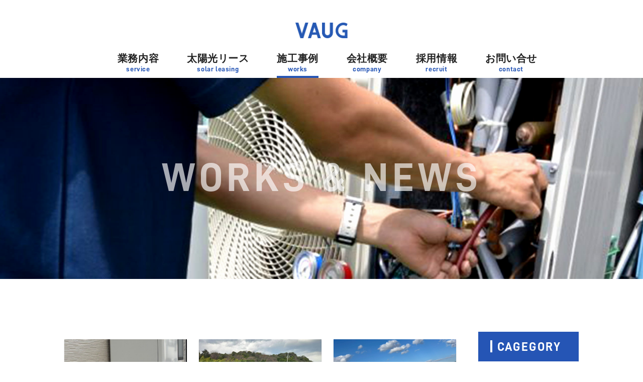

--- FILE ---
content_type: text/html; charset=UTF-8
request_url: https://vaug.biz/works-news
body_size: 9110
content:
<!DOCTYPE html><html lang="ja">
<head>
    <meta charset="UTF-8">
    <meta name="viewport" content="width=device-width, initial-scale=1.0">
    <script>
        var ua = navigator.userAgent;
        if (ua.indexOf('iPad') > 0 || (ua.indexOf('Android') > 0 && ua.indexOf('Mobile') < 0)) {
            // タブレット
            document.write('<meta name="viewport" content="width=1024px,user-scalable=no">');
        } else {
            // その他
            document.write('<meta name="viewport" content="width=device-width, initial-scale=1.0, minimum-scale=1.0">');
        }
    </script>
    <meta http-equiv="X-UA-Compatible" content="ie=edge">
    <title>WORKS &amp; NEWS | 太陽光・蓄電池・エコキュート等の販売・施工は広島市のVAUGへ！</title><meta name='robots' content='max-image-preview:large' />

<!-- All in One SEO Pack 3.2.4 によって Michael Torbert の Semper Fi Web Design[647,673] -->
<link rel="canonical" href="https://vaug.biz/works-news" />
<!-- All in One SEO Pack -->
<link rel='dns-prefetch' href='//www.google.com' />
<link rel='dns-prefetch' href='//polyfill.io' />
<link rel='dns-prefetch' href='//use.fontawesome.com' />
<link rel='dns-prefetch' href='//www.googletagmanager.com' />
<script type="text/javascript">
/* <![CDATA[ */
window._wpemojiSettings = {"baseUrl":"https:\/\/s.w.org\/images\/core\/emoji\/15.0.3\/72x72\/","ext":".png","svgUrl":"https:\/\/s.w.org\/images\/core\/emoji\/15.0.3\/svg\/","svgExt":".svg","source":{"concatemoji":"https:\/\/vaug.biz\/wp-includes\/js\/wp-emoji-release.min.js?ver=6.5.7"}};
/*! This file is auto-generated */
!function(i,n){var o,s,e;function c(e){try{var t={supportTests:e,timestamp:(new Date).valueOf()};sessionStorage.setItem(o,JSON.stringify(t))}catch(e){}}function p(e,t,n){e.clearRect(0,0,e.canvas.width,e.canvas.height),e.fillText(t,0,0);var t=new Uint32Array(e.getImageData(0,0,e.canvas.width,e.canvas.height).data),r=(e.clearRect(0,0,e.canvas.width,e.canvas.height),e.fillText(n,0,0),new Uint32Array(e.getImageData(0,0,e.canvas.width,e.canvas.height).data));return t.every(function(e,t){return e===r[t]})}function u(e,t,n){switch(t){case"flag":return n(e,"\ud83c\udff3\ufe0f\u200d\u26a7\ufe0f","\ud83c\udff3\ufe0f\u200b\u26a7\ufe0f")?!1:!n(e,"\ud83c\uddfa\ud83c\uddf3","\ud83c\uddfa\u200b\ud83c\uddf3")&&!n(e,"\ud83c\udff4\udb40\udc67\udb40\udc62\udb40\udc65\udb40\udc6e\udb40\udc67\udb40\udc7f","\ud83c\udff4\u200b\udb40\udc67\u200b\udb40\udc62\u200b\udb40\udc65\u200b\udb40\udc6e\u200b\udb40\udc67\u200b\udb40\udc7f");case"emoji":return!n(e,"\ud83d\udc26\u200d\u2b1b","\ud83d\udc26\u200b\u2b1b")}return!1}function f(e,t,n){var r="undefined"!=typeof WorkerGlobalScope&&self instanceof WorkerGlobalScope?new OffscreenCanvas(300,150):i.createElement("canvas"),a=r.getContext("2d",{willReadFrequently:!0}),o=(a.textBaseline="top",a.font="600 32px Arial",{});return e.forEach(function(e){o[e]=t(a,e,n)}),o}function t(e){var t=i.createElement("script");t.src=e,t.defer=!0,i.head.appendChild(t)}"undefined"!=typeof Promise&&(o="wpEmojiSettingsSupports",s=["flag","emoji"],n.supports={everything:!0,everythingExceptFlag:!0},e=new Promise(function(e){i.addEventListener("DOMContentLoaded",e,{once:!0})}),new Promise(function(t){var n=function(){try{var e=JSON.parse(sessionStorage.getItem(o));if("object"==typeof e&&"number"==typeof e.timestamp&&(new Date).valueOf()<e.timestamp+604800&&"object"==typeof e.supportTests)return e.supportTests}catch(e){}return null}();if(!n){if("undefined"!=typeof Worker&&"undefined"!=typeof OffscreenCanvas&&"undefined"!=typeof URL&&URL.createObjectURL&&"undefined"!=typeof Blob)try{var e="postMessage("+f.toString()+"("+[JSON.stringify(s),u.toString(),p.toString()].join(",")+"));",r=new Blob([e],{type:"text/javascript"}),a=new Worker(URL.createObjectURL(r),{name:"wpTestEmojiSupports"});return void(a.onmessage=function(e){c(n=e.data),a.terminate(),t(n)})}catch(e){}c(n=f(s,u,p))}t(n)}).then(function(e){for(var t in e)n.supports[t]=e[t],n.supports.everything=n.supports.everything&&n.supports[t],"flag"!==t&&(n.supports.everythingExceptFlag=n.supports.everythingExceptFlag&&n.supports[t]);n.supports.everythingExceptFlag=n.supports.everythingExceptFlag&&!n.supports.flag,n.DOMReady=!1,n.readyCallback=function(){n.DOMReady=!0}}).then(function(){return e}).then(function(){var e;n.supports.everything||(n.readyCallback(),(e=n.source||{}).concatemoji?t(e.concatemoji):e.wpemoji&&e.twemoji&&(t(e.twemoji),t(e.wpemoji)))}))}((window,document),window._wpemojiSettings);
/* ]]> */
</script>
<style id='wp-emoji-styles-inline-css' type='text/css'>

	img.wp-smiley, img.emoji {
		display: inline !important;
		border: none !important;
		box-shadow: none !important;
		height: 1em !important;
		width: 1em !important;
		margin: 0 0.07em !important;
		vertical-align: -0.1em !important;
		background: none !important;
		padding: 0 !important;
	}
</style>
<link rel='stylesheet' id='wp-block-library-css' href='https://vaug.biz/wp-includes/css/dist/block-library/style.min.css?ver=6.5.7' type='text/css' media='all' />
<style id='classic-theme-styles-inline-css' type='text/css'>
/*! This file is auto-generated */
.wp-block-button__link{color:#fff;background-color:#32373c;border-radius:9999px;box-shadow:none;text-decoration:none;padding:calc(.667em + 2px) calc(1.333em + 2px);font-size:1.125em}.wp-block-file__button{background:#32373c;color:#fff;text-decoration:none}
</style>
<style id='global-styles-inline-css' type='text/css'>
body{--wp--preset--color--black: #000000;--wp--preset--color--cyan-bluish-gray: #abb8c3;--wp--preset--color--white: #ffffff;--wp--preset--color--pale-pink: #f78da7;--wp--preset--color--vivid-red: #cf2e2e;--wp--preset--color--luminous-vivid-orange: #ff6900;--wp--preset--color--luminous-vivid-amber: #fcb900;--wp--preset--color--light-green-cyan: #7bdcb5;--wp--preset--color--vivid-green-cyan: #00d084;--wp--preset--color--pale-cyan-blue: #8ed1fc;--wp--preset--color--vivid-cyan-blue: #0693e3;--wp--preset--color--vivid-purple: #9b51e0;--wp--preset--gradient--vivid-cyan-blue-to-vivid-purple: linear-gradient(135deg,rgba(6,147,227,1) 0%,rgb(155,81,224) 100%);--wp--preset--gradient--light-green-cyan-to-vivid-green-cyan: linear-gradient(135deg,rgb(122,220,180) 0%,rgb(0,208,130) 100%);--wp--preset--gradient--luminous-vivid-amber-to-luminous-vivid-orange: linear-gradient(135deg,rgba(252,185,0,1) 0%,rgba(255,105,0,1) 100%);--wp--preset--gradient--luminous-vivid-orange-to-vivid-red: linear-gradient(135deg,rgba(255,105,0,1) 0%,rgb(207,46,46) 100%);--wp--preset--gradient--very-light-gray-to-cyan-bluish-gray: linear-gradient(135deg,rgb(238,238,238) 0%,rgb(169,184,195) 100%);--wp--preset--gradient--cool-to-warm-spectrum: linear-gradient(135deg,rgb(74,234,220) 0%,rgb(151,120,209) 20%,rgb(207,42,186) 40%,rgb(238,44,130) 60%,rgb(251,105,98) 80%,rgb(254,248,76) 100%);--wp--preset--gradient--blush-light-purple: linear-gradient(135deg,rgb(255,206,236) 0%,rgb(152,150,240) 100%);--wp--preset--gradient--blush-bordeaux: linear-gradient(135deg,rgb(254,205,165) 0%,rgb(254,45,45) 50%,rgb(107,0,62) 100%);--wp--preset--gradient--luminous-dusk: linear-gradient(135deg,rgb(255,203,112) 0%,rgb(199,81,192) 50%,rgb(65,88,208) 100%);--wp--preset--gradient--pale-ocean: linear-gradient(135deg,rgb(255,245,203) 0%,rgb(182,227,212) 50%,rgb(51,167,181) 100%);--wp--preset--gradient--electric-grass: linear-gradient(135deg,rgb(202,248,128) 0%,rgb(113,206,126) 100%);--wp--preset--gradient--midnight: linear-gradient(135deg,rgb(2,3,129) 0%,rgb(40,116,252) 100%);--wp--preset--font-size--small: 13px;--wp--preset--font-size--medium: 20px;--wp--preset--font-size--large: 36px;--wp--preset--font-size--x-large: 42px;--wp--preset--spacing--20: 0.44rem;--wp--preset--spacing--30: 0.67rem;--wp--preset--spacing--40: 1rem;--wp--preset--spacing--50: 1.5rem;--wp--preset--spacing--60: 2.25rem;--wp--preset--spacing--70: 3.38rem;--wp--preset--spacing--80: 5.06rem;--wp--preset--shadow--natural: 6px 6px 9px rgba(0, 0, 0, 0.2);--wp--preset--shadow--deep: 12px 12px 50px rgba(0, 0, 0, 0.4);--wp--preset--shadow--sharp: 6px 6px 0px rgba(0, 0, 0, 0.2);--wp--preset--shadow--outlined: 6px 6px 0px -3px rgba(255, 255, 255, 1), 6px 6px rgba(0, 0, 0, 1);--wp--preset--shadow--crisp: 6px 6px 0px rgba(0, 0, 0, 1);}:where(.is-layout-flex){gap: 0.5em;}:where(.is-layout-grid){gap: 0.5em;}body .is-layout-flex{display: flex;}body .is-layout-flex{flex-wrap: wrap;align-items: center;}body .is-layout-flex > *{margin: 0;}body .is-layout-grid{display: grid;}body .is-layout-grid > *{margin: 0;}:where(.wp-block-columns.is-layout-flex){gap: 2em;}:where(.wp-block-columns.is-layout-grid){gap: 2em;}:where(.wp-block-post-template.is-layout-flex){gap: 1.25em;}:where(.wp-block-post-template.is-layout-grid){gap: 1.25em;}.has-black-color{color: var(--wp--preset--color--black) !important;}.has-cyan-bluish-gray-color{color: var(--wp--preset--color--cyan-bluish-gray) !important;}.has-white-color{color: var(--wp--preset--color--white) !important;}.has-pale-pink-color{color: var(--wp--preset--color--pale-pink) !important;}.has-vivid-red-color{color: var(--wp--preset--color--vivid-red) !important;}.has-luminous-vivid-orange-color{color: var(--wp--preset--color--luminous-vivid-orange) !important;}.has-luminous-vivid-amber-color{color: var(--wp--preset--color--luminous-vivid-amber) !important;}.has-light-green-cyan-color{color: var(--wp--preset--color--light-green-cyan) !important;}.has-vivid-green-cyan-color{color: var(--wp--preset--color--vivid-green-cyan) !important;}.has-pale-cyan-blue-color{color: var(--wp--preset--color--pale-cyan-blue) !important;}.has-vivid-cyan-blue-color{color: var(--wp--preset--color--vivid-cyan-blue) !important;}.has-vivid-purple-color{color: var(--wp--preset--color--vivid-purple) !important;}.has-black-background-color{background-color: var(--wp--preset--color--black) !important;}.has-cyan-bluish-gray-background-color{background-color: var(--wp--preset--color--cyan-bluish-gray) !important;}.has-white-background-color{background-color: var(--wp--preset--color--white) !important;}.has-pale-pink-background-color{background-color: var(--wp--preset--color--pale-pink) !important;}.has-vivid-red-background-color{background-color: var(--wp--preset--color--vivid-red) !important;}.has-luminous-vivid-orange-background-color{background-color: var(--wp--preset--color--luminous-vivid-orange) !important;}.has-luminous-vivid-amber-background-color{background-color: var(--wp--preset--color--luminous-vivid-amber) !important;}.has-light-green-cyan-background-color{background-color: var(--wp--preset--color--light-green-cyan) !important;}.has-vivid-green-cyan-background-color{background-color: var(--wp--preset--color--vivid-green-cyan) !important;}.has-pale-cyan-blue-background-color{background-color: var(--wp--preset--color--pale-cyan-blue) !important;}.has-vivid-cyan-blue-background-color{background-color: var(--wp--preset--color--vivid-cyan-blue) !important;}.has-vivid-purple-background-color{background-color: var(--wp--preset--color--vivid-purple) !important;}.has-black-border-color{border-color: var(--wp--preset--color--black) !important;}.has-cyan-bluish-gray-border-color{border-color: var(--wp--preset--color--cyan-bluish-gray) !important;}.has-white-border-color{border-color: var(--wp--preset--color--white) !important;}.has-pale-pink-border-color{border-color: var(--wp--preset--color--pale-pink) !important;}.has-vivid-red-border-color{border-color: var(--wp--preset--color--vivid-red) !important;}.has-luminous-vivid-orange-border-color{border-color: var(--wp--preset--color--luminous-vivid-orange) !important;}.has-luminous-vivid-amber-border-color{border-color: var(--wp--preset--color--luminous-vivid-amber) !important;}.has-light-green-cyan-border-color{border-color: var(--wp--preset--color--light-green-cyan) !important;}.has-vivid-green-cyan-border-color{border-color: var(--wp--preset--color--vivid-green-cyan) !important;}.has-pale-cyan-blue-border-color{border-color: var(--wp--preset--color--pale-cyan-blue) !important;}.has-vivid-cyan-blue-border-color{border-color: var(--wp--preset--color--vivid-cyan-blue) !important;}.has-vivid-purple-border-color{border-color: var(--wp--preset--color--vivid-purple) !important;}.has-vivid-cyan-blue-to-vivid-purple-gradient-background{background: var(--wp--preset--gradient--vivid-cyan-blue-to-vivid-purple) !important;}.has-light-green-cyan-to-vivid-green-cyan-gradient-background{background: var(--wp--preset--gradient--light-green-cyan-to-vivid-green-cyan) !important;}.has-luminous-vivid-amber-to-luminous-vivid-orange-gradient-background{background: var(--wp--preset--gradient--luminous-vivid-amber-to-luminous-vivid-orange) !important;}.has-luminous-vivid-orange-to-vivid-red-gradient-background{background: var(--wp--preset--gradient--luminous-vivid-orange-to-vivid-red) !important;}.has-very-light-gray-to-cyan-bluish-gray-gradient-background{background: var(--wp--preset--gradient--very-light-gray-to-cyan-bluish-gray) !important;}.has-cool-to-warm-spectrum-gradient-background{background: var(--wp--preset--gradient--cool-to-warm-spectrum) !important;}.has-blush-light-purple-gradient-background{background: var(--wp--preset--gradient--blush-light-purple) !important;}.has-blush-bordeaux-gradient-background{background: var(--wp--preset--gradient--blush-bordeaux) !important;}.has-luminous-dusk-gradient-background{background: var(--wp--preset--gradient--luminous-dusk) !important;}.has-pale-ocean-gradient-background{background: var(--wp--preset--gradient--pale-ocean) !important;}.has-electric-grass-gradient-background{background: var(--wp--preset--gradient--electric-grass) !important;}.has-midnight-gradient-background{background: var(--wp--preset--gradient--midnight) !important;}.has-small-font-size{font-size: var(--wp--preset--font-size--small) !important;}.has-medium-font-size{font-size: var(--wp--preset--font-size--medium) !important;}.has-large-font-size{font-size: var(--wp--preset--font-size--large) !important;}.has-x-large-font-size{font-size: var(--wp--preset--font-size--x-large) !important;}
.wp-block-navigation a:where(:not(.wp-element-button)){color: inherit;}
:where(.wp-block-post-template.is-layout-flex){gap: 1.25em;}:where(.wp-block-post-template.is-layout-grid){gap: 1.25em;}
:where(.wp-block-columns.is-layout-flex){gap: 2em;}:where(.wp-block-columns.is-layout-grid){gap: 2em;}
.wp-block-pullquote{font-size: 1.5em;line-height: 1.6;}
</style>
<link rel='stylesheet' id='contact-form-7-css' href='https://vaug.biz/wp-content/plugins/contact-form-7/includes/css/styles.css?ver=5.1.4' type='text/css' media='all' />
<link rel='stylesheet' id='contact-form-7-confirm-css' href='https://vaug.biz/wp-content/plugins/contact-form-7-add-confirm/includes/css/styles.css?ver=5.1' type='text/css' media='all' />
<link rel='stylesheet' id='main-style-css' href='https://vaug.biz/wp-content/themes/vaug2019/style.css?ver=6.5.7' type='text/css' media='all' />
<link rel='stylesheet' id='fontawesome-css' href='//use.fontawesome.com/releases/v5.1.0/css/all.css?ver=6.5.7' type='text/css' media='all' />
<link rel='stylesheet' id='sub-style-css' href='https://vaug.biz/wp-content/themes/vaug2019/style-solar-leasing.css?ver=6.5.7' type='text/css' media='all' />
<script type="text/javascript" id="gtmkit-js-before" data-cfasync="false" data-nowprocket="" data-cookieconsent="ignore">
/* <![CDATA[ */
		window.gtmkit_settings = {"datalayer_name":"dataLayer","console_log":false};
		window.gtmkit_data = {};
		window.dataLayer = window.dataLayer || [];
				
/* ]]> */
</script>
<script type="text/javascript" src="https://vaug.biz/wp-includes/js/jquery/jquery.min.js?ver=3.7.1" id="jquery-core-js"></script>
<script type="text/javascript" src="https://vaug.biz/wp-includes/js/jquery/jquery-migrate.min.js?ver=3.4.1" id="jquery-migrate-js"></script>
<script type="text/javascript" id="gtmkit-container-js-after" data-cfasync="false" data-nowprocket="" data-cookieconsent="ignore">
/* <![CDATA[ */
/* Google Tag Manager */
(function(w,d,s,l,i){w[l]=w[l]||[];w[l].push({'gtm.start':
new Date().getTime(),event:'gtm.js'});var f=d.getElementsByTagName(s)[0],
j=d.createElement(s),dl=l!='dataLayer'?'&l='+l:'';j.async=true;j.src=
'https://www.googletagmanager.com/gtm.js?id='+i+dl;f.parentNode.insertBefore(j,f);
})(window,document,'script','dataLayer','GTM-TSR367L4');
/* End Google Tag Manager */
/* ]]> */
</script>
<script type="text/javascript" src="https://vaug.biz/wp-content/plugins/gtm-kit/assets/integration/contact-form-7.js?ver=1.22.4" id="gtmkit-cf7-js" defer="defer" data-wp-strategy="defer"></script>
<script type="text/javascript" id="gtmkit-datalayer-js-before" data-cfasync="false" data-nowprocket="" data-cookieconsent="ignore">
/* <![CDATA[ */
const gtmkit_dataLayer_content = {"pageType":"page"};
dataLayer.push( gtmkit_dataLayer_content );
/* ]]> */
</script>
<script type="text/javascript" src="//polyfill.io/v3/polyfill.min.js?features=Array.from%2CIntersectionObserver%2CIntersectionObserverEntry%2CElement.prototype.closest%2CElement.prototype.classList&amp;ver=1.0.0" id="polyfill-js"></script>
<link rel="https://api.w.org/" href="https://vaug.biz/wp-json/" /><link rel="alternate" type="application/json" href="https://vaug.biz/wp-json/wp/v2/pages/15" /><link rel="EditURI" type="application/rsd+xml" title="RSD" href="https://vaug.biz/xmlrpc.php?rsd" />
<meta name="generator" content="WordPress 6.5.7" />
<link rel='shortlink' href='https://vaug.biz/?p=15' />
<link rel="alternate" type="application/json+oembed" href="https://vaug.biz/wp-json/oembed/1.0/embed?url=https%3A%2F%2Fvaug.biz%2Fworks-news" />
<link rel="alternate" type="text/xml+oembed" href="https://vaug.biz/wp-json/oembed/1.0/embed?url=https%3A%2F%2Fvaug.biz%2Fworks-news&#038;format=xml" />
<!-- Google tag (gtag.js) -->
<script async src="https://www.googletagmanager.com/gtag/js?id=G-K302Y85L13"></script>
<script>
  window.dataLayer = window.dataLayer || [];
  function gtag(){dataLayer.push(arguments);}
  gtag('js', new Date());

  gtag('config', 'G-K302Y85L13');
</script><link rel="apple-touch-icon" sizes="180x180" href="/wp-content/uploads/fbrfg/apple-touch-icon.png">
<link rel="icon" type="image/png" sizes="32x32" href="/wp-content/uploads/fbrfg/favicon-32x32.png">
<link rel="icon" type="image/png" sizes="16x16" href="/wp-content/uploads/fbrfg/favicon-16x16.png">
<link rel="manifest" href="/wp-content/uploads/fbrfg/site.webmanifest">
<link rel="mask-icon" href="/wp-content/uploads/fbrfg/safari-pinned-tab.svg" color="#5bbad5">
<link rel="shortcut icon" href="/wp-content/uploads/fbrfg/favicon.ico">
<meta name="msapplication-TileColor" content="#ffffff">
<meta name="msapplication-config" content="/wp-content/uploads/fbrfg/browserconfig.xml">
<meta name="theme-color" content="#ffffff">		<style type="text/css" id="wp-custom-css">
			
/* recapcha　右マーク非表示 */
.grecaptcha-badge { visibility: hidden; }

/* recapcha　コンタクトフォームでの表示 */
.recapcha {
    font-size: 14px;
    text-align: center;
    margin-top: 20px;
}

.recapcha a {
    text-decoration: underline;
    color: #2555b5;
}


@media (max-width: 767px){
/* recapcha　コンタクトフォームでの表示 スマホ*/
	.recapcha {
    font-size: 14px;
    line-height: 26px;
    text-align: left;
}
	
/* 送信ボタン　スマホ設定 */
.c-button01 {
    width: 100%!important;
}
}		</style>
		</head><body><header class="header lowerpage works-news">
<div class="l-outer">
    <div class="header_container when-navClose" id="js-toggledHeader">
        <div class="header_logoArea">
            <h1 class="header_logo"><a href="https://vaug.biz"><img src="https://vaug.biz/wp-content/themes/vaug2019/images/common/logo-nosymbol@2x.png" alt="VAUG"/></a></h1>
            <button class="header_toggleButton sp when-navClose" id="js-toggleNavButton">
                 <i class="fas fa-bars"></i>
<i class="fas fa-times"></i>
            </button>        </div>
        <nav class="header_nav">
            <ul class="header_navList"><li class="header_navItem "><a href="https://vaug.biz/service">業務内容<span class="header_navItem-eng f-din">service</span></a></li>
                <li class="header_navItem "><a href="https://vaug.biz/solar-leasing">太陽光リース<span class="header_navItem-eng f-din">solar leasing</span></a></li>
                <li class="header_navItem is-active"><a href="https://vaug.biz/works-news">施工事例<span class="header_navItem-eng f-din">works</span></a></li>
                <li class="header_navItem "><a href="https://vaug.biz/company">会社概要<span class="header_navItem-eng f-din">company</span></a></li>
                <li class="header_navItem "><a href="https://vaug.biz/recruit">採用情報<span class="header_navItem-eng f-din">recruit</span></a></li>
                <li class="header_navItem "><a href="https://vaug.biz/contact">お問い合せ<span class="header_navItem-eng f-din">contact</span></a></li>
            </ul>
        </nav>
    </div>
</div></header>
<main>
	<div class="contents">
		<div class="c-contentsHeader js-contentsHeaderAnim"><img class="c-contentsHeader_bg" src="https://vaug.biz/wp-content/themes/vaug2019/images/works-news/blog-mv.jpg" alt=""/>
			<h2 class="c-contentsHeader_title f-din">WORKS &amp; NEWS</h2>
		</div>
		<div class="l-inner">
						<div class="blogIndex_container">
				<div class="blogIndex_listContainer">
					<dl class="blogIndex_blogList c-blogList">
																		<a class="c-blogList_item" href="https://vaug.biz/archives/2411">
							<dd class="blogIndex_blogImage c-blogList_image"><img width="496" height="1280" src="https://vaug.biz/wp-content/uploads/2026/01/LINE_ALBUM_20251222頼政様低エコキュート交換工事_251222_12.jpg" class="attachment-post-thumbnail size-post-thumbnail wp-post-image" alt="" decoding="async" fetchpriority="high" srcset="https://vaug.biz/wp-content/uploads/2026/01/LINE_ALBUM_20251222頼政様低エコキュート交換工事_251222_12.jpg 496w, https://vaug.biz/wp-content/uploads/2026/01/LINE_ALBUM_20251222頼政様低エコキュート交換工事_251222_12-116x300.jpg 116w, https://vaug.biz/wp-content/uploads/2026/01/LINE_ALBUM_20251222頼政様低エコキュート交換工事_251222_12-397x1024.jpg 397w" sizes="(max-width: 496px) 100vw, 496px" /></dd>
							<dd class="blogIndex_blogDate c-blogList_date">2026年01月16日</dd>
							<dd class="blogIndex_blogCategory c-blogList_cat"><span class="news">お知らせ</span></dd>
							<dt class="blogIndex_blogTitle c-blogList_title">福山市　S様邸　エコキュート交換</dt></a>						<a class="c-blogList_item" href="https://vaug.biz/archives/2407">
							<dd class="blogIndex_blogImage c-blogList_image"><img width="1280" height="960" src="https://vaug.biz/wp-content/uploads/2026/01/LINE_ALBUM_清水様邸-PV工事_260113_73.jpg" class="attachment-post-thumbnail size-post-thumbnail wp-post-image" alt="" decoding="async" srcset="https://vaug.biz/wp-content/uploads/2026/01/LINE_ALBUM_清水様邸-PV工事_260113_73.jpg 1280w, https://vaug.biz/wp-content/uploads/2026/01/LINE_ALBUM_清水様邸-PV工事_260113_73-300x225.jpg 300w, https://vaug.biz/wp-content/uploads/2026/01/LINE_ALBUM_清水様邸-PV工事_260113_73-1024x768.jpg 1024w, https://vaug.biz/wp-content/uploads/2026/01/LINE_ALBUM_清水様邸-PV工事_260113_73-768x576.jpg 768w" sizes="(max-width: 1280px) 100vw, 1280px" /></dd>
							<dd class="blogIndex_blogDate c-blogList_date">2026年01月16日</dd>
							<dd class="blogIndex_blogCategory c-blogList_cat"><span class="news">お知らせ</span></dd>
							<dt class="blogIndex_blogTitle c-blogList_title">浜田市　S様邸　太陽光発電</dt></a>						<a class="c-blogList_item" href="https://vaug.biz/archives/2402">
							<dd class="blogIndex_blogImage c-blogList_image"><img width="1108" height="1477" src="https://vaug.biz/wp-content/uploads/2026/01/LINE_ALBUM_1月10日（金）_260113_36.jpg" class="attachment-post-thumbnail size-post-thumbnail wp-post-image" alt="" decoding="async" srcset="https://vaug.biz/wp-content/uploads/2026/01/LINE_ALBUM_1月10日（金）_260113_36.jpg 1108w, https://vaug.biz/wp-content/uploads/2026/01/LINE_ALBUM_1月10日（金）_260113_36-225x300.jpg 225w, https://vaug.biz/wp-content/uploads/2026/01/LINE_ALBUM_1月10日（金）_260113_36-768x1024.jpg 768w" sizes="(max-width: 1108px) 100vw, 1108px" /></dd>
							<dd class="blogIndex_blogDate c-blogList_date">2026年01月16日</dd>
							<dd class="blogIndex_blogCategory c-blogList_cat"><span class="news">お知らせ</span></dd>
							<dt class="blogIndex_blogTitle c-blogList_title">大阪府　産業用　太陽光</dt></a>						<a class="c-blogList_item" href="https://vaug.biz/archives/2397">
							<dd class="blogIndex_blogImage c-blogList_image"><img width="1477" height="1108" src="https://vaug.biz/wp-content/uploads/2026/01/LINE_ALBUM_12月30日（火）_260105_3.jpg" class="attachment-post-thumbnail size-post-thumbnail wp-post-image" alt="" decoding="async" srcset="https://vaug.biz/wp-content/uploads/2026/01/LINE_ALBUM_12月30日（火）_260105_3.jpg 1477w, https://vaug.biz/wp-content/uploads/2026/01/LINE_ALBUM_12月30日（火）_260105_3-300x225.jpg 300w, https://vaug.biz/wp-content/uploads/2026/01/LINE_ALBUM_12月30日（火）_260105_3-1024x768.jpg 1024w, https://vaug.biz/wp-content/uploads/2026/01/LINE_ALBUM_12月30日（火）_260105_3-768x576.jpg 768w" sizes="(max-width: 1477px) 100vw, 1477px" /></dd>
							<dd class="blogIndex_blogDate c-blogList_date">2026年01月07日</dd>
							<dd class="blogIndex_blogCategory c-blogList_cat"><span class="news">お知らせ</span></dd>
							<dt class="blogIndex_blogTitle c-blogList_title">福山市　産業用　太陽光</dt></a>						<a class="c-blogList_item" href="https://vaug.biz/archives/2392">
							<dd class="blogIndex_blogImage c-blogList_image"><img width="1108" height="1025" src="https://vaug.biz/wp-content/uploads/2026/01/LINE_ALBUM_広川様邸_251223_8.jpg" class="attachment-post-thumbnail size-post-thumbnail wp-post-image" alt="" decoding="async" srcset="https://vaug.biz/wp-content/uploads/2026/01/LINE_ALBUM_広川様邸_251223_8.jpg 1108w, https://vaug.biz/wp-content/uploads/2026/01/LINE_ALBUM_広川様邸_251223_8-300x278.jpg 300w, https://vaug.biz/wp-content/uploads/2026/01/LINE_ALBUM_広川様邸_251223_8-1024x947.jpg 1024w, https://vaug.biz/wp-content/uploads/2026/01/LINE_ALBUM_広川様邸_251223_8-768x710.jpg 768w" sizes="(max-width: 1108px) 100vw, 1108px" /></dd>
							<dd class="blogIndex_blogDate c-blogList_date">2026年01月07日</dd>
							<dd class="blogIndex_blogCategory c-blogList_cat"><span class="news">お知らせ</span></dd>
							<dt class="blogIndex_blogTitle c-blogList_title">福山市　H様邸　太陽光発電</dt></a>						<a class="c-blogList_item" href="https://vaug.biz/archives/2388">
							<dd class="blogIndex_blogImage c-blogList_image"><img width="1477" height="774" src="https://vaug.biz/wp-content/uploads/2026/01/LINE_ALBUM_12月15日月_251216_12.jpg" class="attachment-post-thumbnail size-post-thumbnail wp-post-image" alt="" decoding="async" srcset="https://vaug.biz/wp-content/uploads/2026/01/LINE_ALBUM_12月15日月_251216_12.jpg 1477w, https://vaug.biz/wp-content/uploads/2026/01/LINE_ALBUM_12月15日月_251216_12-300x157.jpg 300w, https://vaug.biz/wp-content/uploads/2026/01/LINE_ALBUM_12月15日月_251216_12-1024x537.jpg 1024w, https://vaug.biz/wp-content/uploads/2026/01/LINE_ALBUM_12月15日月_251216_12-768x402.jpg 768w" sizes="(max-width: 1477px) 100vw, 1477px" /></dd>
							<dd class="blogIndex_blogDate c-blogList_date">2026年01月07日</dd>
							<dd class="blogIndex_blogCategory c-blogList_cat"><span class="news">お知らせ</span></dd>
							<dt class="blogIndex_blogTitle c-blogList_title">神奈川県　産業用太陽光</dt></a>						<a class="c-blogList_item" href="https://vaug.biz/archives/2382">
							<dd class="blogIndex_blogImage c-blogList_image"><img width="1108" height="1477" src="https://vaug.biz/wp-content/uploads/2025/12/LINE_ALBUM_髙上様邸_251209_10.jpg" class="attachment-post-thumbnail size-post-thumbnail wp-post-image" alt="" decoding="async" srcset="https://vaug.biz/wp-content/uploads/2025/12/LINE_ALBUM_髙上様邸_251209_10.jpg 1108w, https://vaug.biz/wp-content/uploads/2025/12/LINE_ALBUM_髙上様邸_251209_10-225x300.jpg 225w, https://vaug.biz/wp-content/uploads/2025/12/LINE_ALBUM_髙上様邸_251209_10-768x1024.jpg 768w" sizes="(max-width: 1108px) 100vw, 1108px" /></dd>
							<dd class="blogIndex_blogDate c-blogList_date">2025年12月16日</dd>
							<dd class="blogIndex_blogCategory c-blogList_cat"><span class="news">お知らせ</span></dd>
							<dt class="blogIndex_blogTitle c-blogList_title">福山市　T様邸　太陽光発電</dt></a>						<a class="c-blogList_item" href="https://vaug.biz/archives/2378">
							<dd class="blogIndex_blogImage c-blogList_image"><img width="1477" height="810" src="https://vaug.biz/wp-content/uploads/2025/12/LINE_ALBUM_12月2日火-山口トヨタ徳山店様_251202_7.jpg" class="attachment-post-thumbnail size-post-thumbnail wp-post-image" alt="" decoding="async" srcset="https://vaug.biz/wp-content/uploads/2025/12/LINE_ALBUM_12月2日火-山口トヨタ徳山店様_251202_7.jpg 1477w, https://vaug.biz/wp-content/uploads/2025/12/LINE_ALBUM_12月2日火-山口トヨタ徳山店様_251202_7-300x165.jpg 300w, https://vaug.biz/wp-content/uploads/2025/12/LINE_ALBUM_12月2日火-山口トヨタ徳山店様_251202_7-1024x562.jpg 1024w, https://vaug.biz/wp-content/uploads/2025/12/LINE_ALBUM_12月2日火-山口トヨタ徳山店様_251202_7-768x421.jpg 768w" sizes="(max-width: 1477px) 100vw, 1477px" /></dd>
							<dd class="blogIndex_blogDate c-blogList_date">2025年12月16日</dd>
							<dd class="blogIndex_blogCategory c-blogList_cat"><span class="news">お知らせ</span></dd>
							<dt class="blogIndex_blogTitle c-blogList_title">山口県　産業用太陽光</dt></a>						<a class="c-blogList_item" href="https://vaug.biz/archives/2374">
							<dd class="blogIndex_blogImage c-blogList_image"><img width="1477" height="1108" src="https://vaug.biz/wp-content/uploads/2025/12/LINE_ALBUM_春日野野立て　草刈り後_251117_4.jpg" class="attachment-post-thumbnail size-post-thumbnail wp-post-image" alt="" decoding="async" srcset="https://vaug.biz/wp-content/uploads/2025/12/LINE_ALBUM_春日野野立て　草刈り後_251117_4.jpg 1477w, https://vaug.biz/wp-content/uploads/2025/12/LINE_ALBUM_春日野野立て　草刈り後_251117_4-300x225.jpg 300w, https://vaug.biz/wp-content/uploads/2025/12/LINE_ALBUM_春日野野立て　草刈り後_251117_4-1024x768.jpg 1024w, https://vaug.biz/wp-content/uploads/2025/12/LINE_ALBUM_春日野野立て　草刈り後_251117_4-768x576.jpg 768w" sizes="(max-width: 1477px) 100vw, 1477px" /></dd>
							<dd class="blogIndex_blogDate c-blogList_date">2025年12月16日</dd>
							<dd class="blogIndex_blogCategory c-blogList_cat"><span class="news">お知らせ</span></dd>
							<dt class="blogIndex_blogTitle c-blogList_title">広島市　野立て　草刈り</dt></a>																	</dl>
					<div class="blogIndex_pagination">
						<span aria-current="page" class="page-numbers current">1</span>
<a class="page-numbers" href="https://vaug.biz/works-news/page/2">2</a>
<a class="page-numbers" href="https://vaug.biz/works-news/page/3">3</a>
<span class="page-numbers dots">&hellip;</span>
<a class="page-numbers" href="https://vaug.biz/works-news/page/49">49</a>
<a class="next page-numbers" href="https://vaug.biz/works-news/page/2">次へ &raquo;</a>					</div>
				</div>
<nav class="sidebar">
	<ul><li id="categories-2" class="widget widget_categories"><h2 class="widgettitle">CAGEGORY</h2>

			<ul>
					<li class="cat-item cat-item-2"><a href="https://vaug.biz/archives/category/news">お知らせ</a>
</li>
	<li class="cat-item cat-item-3"><a href="https://vaug.biz/archives/category/works">施工事例</a>
</li>
			</ul>

			</li>
<li id="archives-2" class="widget widget_archive"><h2 class="widgettitle">ARCHIVE</h2>

			<ul>
					<li><a href='https://vaug.biz/archives/date/2026/01'>2026.01</a></li>
	<li><a href='https://vaug.biz/archives/date/2025/12'>2025.12</a></li>
	<li><a href='https://vaug.biz/archives/date/2025/11'>2025.11</a></li>
	<li><a href='https://vaug.biz/archives/date/2025/10'>2025.10</a></li>
	<li><a href='https://vaug.biz/archives/date/2025/09'>2025.09</a></li>
	<li><a href='https://vaug.biz/archives/date/2025/08'>2025.08</a></li>
	<li><a href='https://vaug.biz/archives/date/2025/07'>2025.07</a></li>
	<li><a href='https://vaug.biz/archives/date/2025/06'>2025.06</a></li>
	<li><a href='https://vaug.biz/archives/date/2025/05'>2025.05</a></li>
	<li><a href='https://vaug.biz/archives/date/2025/04'>2025.04</a></li>
	<li><a href='https://vaug.biz/archives/date/2025/03'>2025.03</a></li>
	<li><a href='https://vaug.biz/archives/date/2025/02'>2025.02</a></li>
	<li><a href='https://vaug.biz/archives/date/2025/01'>2025.01</a></li>
	<li><a href='https://vaug.biz/archives/date/2024/12'>2024.12</a></li>
	<li><a href='https://vaug.biz/archives/date/2024/11'>2024.11</a></li>
	<li><a href='https://vaug.biz/archives/date/2024/10'>2024.10</a></li>
	<li><a href='https://vaug.biz/archives/date/2024/09'>2024.09</a></li>
	<li><a href='https://vaug.biz/archives/date/2024/08'>2024.08</a></li>
	<li><a href='https://vaug.biz/archives/date/2024/07'>2024.07</a></li>
	<li><a href='https://vaug.biz/archives/date/2024/06'>2024.06</a></li>
	<li><a href='https://vaug.biz/archives/date/2024/05'>2024.05</a></li>
	<li><a href='https://vaug.biz/archives/date/2024/04'>2024.04</a></li>
	<li><a href='https://vaug.biz/archives/date/2024/03'>2024.03</a></li>
	<li><a href='https://vaug.biz/archives/date/2024/02'>2024.02</a></li>
	<li><a href='https://vaug.biz/archives/date/2024/01'>2024.01</a></li>
	<li><a href='https://vaug.biz/archives/date/2023/12'>2023.12</a></li>
	<li><a href='https://vaug.biz/archives/date/2023/11'>2023.11</a></li>
	<li><a href='https://vaug.biz/archives/date/2023/10'>2023.10</a></li>
	<li><a href='https://vaug.biz/archives/date/2023/09'>2023.09</a></li>
	<li><a href='https://vaug.biz/archives/date/2023/08'>2023.08</a></li>
	<li><a href='https://vaug.biz/archives/date/2023/07'>2023.07</a></li>
	<li><a href='https://vaug.biz/archives/date/2023/06'>2023.06</a></li>
	<li><a href='https://vaug.biz/archives/date/2023/05'>2023.05</a></li>
	<li><a href='https://vaug.biz/archives/date/2023/04'>2023.04</a></li>
	<li><a href='https://vaug.biz/archives/date/2023/03'>2023.03</a></li>
	<li><a href='https://vaug.biz/archives/date/2023/02'>2023.02</a></li>
	<li><a href='https://vaug.biz/archives/date/2023/01'>2023.01</a></li>
	<li><a href='https://vaug.biz/archives/date/2022/12'>2022.12</a></li>
	<li><a href='https://vaug.biz/archives/date/2022/11'>2022.11</a></li>
	<li><a href='https://vaug.biz/archives/date/2022/10'>2022.10</a></li>
	<li><a href='https://vaug.biz/archives/date/2022/09'>2022.09</a></li>
	<li><a href='https://vaug.biz/archives/date/2022/08'>2022.08</a></li>
	<li><a href='https://vaug.biz/archives/date/2022/07'>2022.07</a></li>
	<li><a href='https://vaug.biz/archives/date/2022/06'>2022.06</a></li>
	<li><a href='https://vaug.biz/archives/date/2022/05'>2022.05</a></li>
	<li><a href='https://vaug.biz/archives/date/2022/04'>2022.04</a></li>
	<li><a href='https://vaug.biz/archives/date/2022/03'>2022.03</a></li>
	<li><a href='https://vaug.biz/archives/date/2022/02'>2022.02</a></li>
	<li><a href='https://vaug.biz/archives/date/2022/01'>2022.01</a></li>
	<li><a href='https://vaug.biz/archives/date/2021/12'>2021.12</a></li>
	<li><a href='https://vaug.biz/archives/date/2021/11'>2021.11</a></li>
	<li><a href='https://vaug.biz/archives/date/2021/10'>2021.10</a></li>
	<li><a href='https://vaug.biz/archives/date/2021/09'>2021.09</a></li>
	<li><a href='https://vaug.biz/archives/date/2021/08'>2021.08</a></li>
	<li><a href='https://vaug.biz/archives/date/2021/07'>2021.07</a></li>
	<li><a href='https://vaug.biz/archives/date/2021/06'>2021.06</a></li>
	<li><a href='https://vaug.biz/archives/date/2021/05'>2021.05</a></li>
	<li><a href='https://vaug.biz/archives/date/2021/04'>2021.04</a></li>
	<li><a href='https://vaug.biz/archives/date/2021/03'>2021.03</a></li>
	<li><a href='https://vaug.biz/archives/date/2021/02'>2021.02</a></li>
	<li><a href='https://vaug.biz/archives/date/2021/01'>2021.01</a></li>
	<li><a href='https://vaug.biz/archives/date/2020/12'>2020.12</a></li>
	<li><a href='https://vaug.biz/archives/date/2020/11'>2020.11</a></li>
	<li><a href='https://vaug.biz/archives/date/2020/10'>2020.10</a></li>
	<li><a href='https://vaug.biz/archives/date/2020/09'>2020.09</a></li>
	<li><a href='https://vaug.biz/archives/date/2020/08'>2020.08</a></li>
	<li><a href='https://vaug.biz/archives/date/2020/07'>2020.07</a></li>
	<li><a href='https://vaug.biz/archives/date/2020/06'>2020.06</a></li>
	<li><a href='https://vaug.biz/archives/date/2020/05'>2020.05</a></li>
	<li><a href='https://vaug.biz/archives/date/2020/04'>2020.04</a></li>
	<li><a href='https://vaug.biz/archives/date/2020/03'>2020.03</a></li>
	<li><a href='https://vaug.biz/archives/date/2020/02'>2020.02</a></li>
	<li><a href='https://vaug.biz/archives/date/2020/01'>2020.01</a></li>
	<li><a href='https://vaug.biz/archives/date/2019/11'>2019.11</a></li>
	<li><a href='https://vaug.biz/archives/date/2019/08'>2019.08</a></li>
	<li><a href='https://vaug.biz/archives/date/2017/05'>2017.05</a></li>
	<li><a href='https://vaug.biz/archives/date/2017/01'>2017.01</a></li>
	<li><a href='https://vaug.biz/archives/date/2016/09'>2016.09</a></li>
	<li><a href='https://vaug.biz/archives/date/2016/07'>2016.07</a></li>
	<li><a href='https://vaug.biz/archives/date/2016/06'>2016.06</a></li>
	<li><a href='https://vaug.biz/archives/date/2015/04'>2015.04</a></li>
	<li><a href='https://vaug.biz/archives/date/2014/09'>2014.09</a></li>
	<li><a href='https://vaug.biz/archives/date/2014/07'>2014.07</a></li>
	<li><a href='https://vaug.biz/archives/date/2014/06'>2014.06</a></li>
	<li><a href='https://vaug.biz/archives/date/2014/05'>2014.05</a></li>
	<li><a href='https://vaug.biz/archives/date/2014/04'>2014.04</a></li>
			</ul>

			</li>
</ul>
</nav>			</div>
		</div>
		<section class="contactus">
			<div class="l-inner">
				<div class="contactus_sectionContainer js-fadeWithScroll">
					<h2 class="contactus_title">お問い合せ<br><span class="contactus_title-eng f-din">contact</span></h2>
					<p class="contactus_text c-plainText">気軽にお問い合せください</p>
					<p class="contactus_tel f-din"><a href="tel:+81-0120-976-100" class="sp">TEL.0120-976-100</a><span class="pc">TEL.0120-976-100 </span></p>
					<div class="contactus_buttonWrapper"><a class="c-button01 c-button01-white" href="https://vaug.biz/contact">お問い合せフォーム</a></div>
				</div>
			</div>
		</section>
	</div>
</main>
<footer class="footer">
	<div class="l-inner">
		<div class="footer_container">
			<button class="footer_backToTop js-backToTop"></button>
			<p class="footer_logo"><img src="https://vaug.biz/wp-content/themes/vaug2019/images/common/footer-logo.png" alt="" srcset="https://vaug.biz/wp-content/themes/vaug2019/images/common/footer-logo.png 1x, https://vaug.biz/wp-content/themes/vaug2019/images/common/footer-logo@2x.png 2x"/>
			</p>
			<div class="footer_texts">
				<p class="footer_text">広島県知事許可（般-29）第037605号</p>
				<p class="footer_text">〒731-0137 <br class="sp">広島県広島市安佐南区山本1丁目24番21号</p>
			</div>
			<p class="footer_copyright">&copy; 2019 VAUG CO.</p>
		</div>
	</div>
</footer></body>
</html>
<script type="text/javascript" id="contact-form-7-js-extra">
/* <![CDATA[ */
var wpcf7 = {"apiSettings":{"root":"https:\/\/vaug.biz\/wp-json\/contact-form-7\/v1","namespace":"contact-form-7\/v1"}};
/* ]]> */
</script>
<script type="text/javascript" src="https://vaug.biz/wp-content/plugins/contact-form-7/includes/js/scripts.js?ver=5.1.4" id="contact-form-7-js"></script>
<script type="text/javascript" src="https://vaug.biz/wp-includes/js/jquery/jquery.form.min.js?ver=4.3.0" id="jquery-form-js"></script>
<script type="text/javascript" src="https://vaug.biz/wp-content/plugins/contact-form-7-add-confirm/includes/js/scripts.js?ver=5.1" id="contact-form-7-confirm-js"></script>
<script type="text/javascript" src="https://www.google.com/recaptcha/api.js?render=6Le5RWYbAAAAAF9aLCqAGtxAEx0PlwwdUQ2FX-XH&amp;ver=3.0" id="google-recaptcha-js"></script>
<script type="text/javascript" src="https://vaug.biz/wp-content/themes/vaug2019/js/bundle.js?ver=1.0.0" id="bundle-js"></script>
<script type="text/javascript">
( function( grecaptcha, sitekey, actions ) {

	var wpcf7recaptcha = {

		execute: function( action ) {
			grecaptcha.execute(
				sitekey,
				{ action: action }
			).then( function( token ) {
				var forms = document.getElementsByTagName( 'form' );

				for ( var i = 0; i < forms.length; i++ ) {
					var fields = forms[ i ].getElementsByTagName( 'input' );

					for ( var j = 0; j < fields.length; j++ ) {
						var field = fields[ j ];

						if ( 'g-recaptcha-response' === field.getAttribute( 'name' ) ) {
							field.setAttribute( 'value', token );
							break;
						}
					}
				}
			} );
		},

		executeOnHomepage: function() {
			wpcf7recaptcha.execute( actions[ 'homepage' ] );
		},

		executeOnContactform: function() {
			wpcf7recaptcha.execute( actions[ 'contactform' ] );
		},

	};

	grecaptcha.ready(
		wpcf7recaptcha.executeOnHomepage
	);

	document.addEventListener( 'change',
		wpcf7recaptcha.executeOnContactform, false
	);

	document.addEventListener( 'wpcf7submit',
		wpcf7recaptcha.executeOnHomepage, false
	);

} )(
	grecaptcha,
	'6Le5RWYbAAAAAF9aLCqAGtxAEx0PlwwdUQ2FX-XH',
	{"homepage":"homepage","contactform":"contactform"}
);
</script>


--- FILE ---
content_type: text/html; charset=utf-8
request_url: https://www.google.com/recaptcha/api2/anchor?ar=1&k=6Le5RWYbAAAAAF9aLCqAGtxAEx0PlwwdUQ2FX-XH&co=aHR0cHM6Ly92YXVnLmJpejo0NDM.&hl=en&v=PoyoqOPhxBO7pBk68S4YbpHZ&size=invisible&anchor-ms=20000&execute-ms=30000&cb=b7q1elhc71e8
body_size: 48962
content:
<!DOCTYPE HTML><html dir="ltr" lang="en"><head><meta http-equiv="Content-Type" content="text/html; charset=UTF-8">
<meta http-equiv="X-UA-Compatible" content="IE=edge">
<title>reCAPTCHA</title>
<style type="text/css">
/* cyrillic-ext */
@font-face {
  font-family: 'Roboto';
  font-style: normal;
  font-weight: 400;
  font-stretch: 100%;
  src: url(//fonts.gstatic.com/s/roboto/v48/KFO7CnqEu92Fr1ME7kSn66aGLdTylUAMa3GUBHMdazTgWw.woff2) format('woff2');
  unicode-range: U+0460-052F, U+1C80-1C8A, U+20B4, U+2DE0-2DFF, U+A640-A69F, U+FE2E-FE2F;
}
/* cyrillic */
@font-face {
  font-family: 'Roboto';
  font-style: normal;
  font-weight: 400;
  font-stretch: 100%;
  src: url(//fonts.gstatic.com/s/roboto/v48/KFO7CnqEu92Fr1ME7kSn66aGLdTylUAMa3iUBHMdazTgWw.woff2) format('woff2');
  unicode-range: U+0301, U+0400-045F, U+0490-0491, U+04B0-04B1, U+2116;
}
/* greek-ext */
@font-face {
  font-family: 'Roboto';
  font-style: normal;
  font-weight: 400;
  font-stretch: 100%;
  src: url(//fonts.gstatic.com/s/roboto/v48/KFO7CnqEu92Fr1ME7kSn66aGLdTylUAMa3CUBHMdazTgWw.woff2) format('woff2');
  unicode-range: U+1F00-1FFF;
}
/* greek */
@font-face {
  font-family: 'Roboto';
  font-style: normal;
  font-weight: 400;
  font-stretch: 100%;
  src: url(//fonts.gstatic.com/s/roboto/v48/KFO7CnqEu92Fr1ME7kSn66aGLdTylUAMa3-UBHMdazTgWw.woff2) format('woff2');
  unicode-range: U+0370-0377, U+037A-037F, U+0384-038A, U+038C, U+038E-03A1, U+03A3-03FF;
}
/* math */
@font-face {
  font-family: 'Roboto';
  font-style: normal;
  font-weight: 400;
  font-stretch: 100%;
  src: url(//fonts.gstatic.com/s/roboto/v48/KFO7CnqEu92Fr1ME7kSn66aGLdTylUAMawCUBHMdazTgWw.woff2) format('woff2');
  unicode-range: U+0302-0303, U+0305, U+0307-0308, U+0310, U+0312, U+0315, U+031A, U+0326-0327, U+032C, U+032F-0330, U+0332-0333, U+0338, U+033A, U+0346, U+034D, U+0391-03A1, U+03A3-03A9, U+03B1-03C9, U+03D1, U+03D5-03D6, U+03F0-03F1, U+03F4-03F5, U+2016-2017, U+2034-2038, U+203C, U+2040, U+2043, U+2047, U+2050, U+2057, U+205F, U+2070-2071, U+2074-208E, U+2090-209C, U+20D0-20DC, U+20E1, U+20E5-20EF, U+2100-2112, U+2114-2115, U+2117-2121, U+2123-214F, U+2190, U+2192, U+2194-21AE, U+21B0-21E5, U+21F1-21F2, U+21F4-2211, U+2213-2214, U+2216-22FF, U+2308-230B, U+2310, U+2319, U+231C-2321, U+2336-237A, U+237C, U+2395, U+239B-23B7, U+23D0, U+23DC-23E1, U+2474-2475, U+25AF, U+25B3, U+25B7, U+25BD, U+25C1, U+25CA, U+25CC, U+25FB, U+266D-266F, U+27C0-27FF, U+2900-2AFF, U+2B0E-2B11, U+2B30-2B4C, U+2BFE, U+3030, U+FF5B, U+FF5D, U+1D400-1D7FF, U+1EE00-1EEFF;
}
/* symbols */
@font-face {
  font-family: 'Roboto';
  font-style: normal;
  font-weight: 400;
  font-stretch: 100%;
  src: url(//fonts.gstatic.com/s/roboto/v48/KFO7CnqEu92Fr1ME7kSn66aGLdTylUAMaxKUBHMdazTgWw.woff2) format('woff2');
  unicode-range: U+0001-000C, U+000E-001F, U+007F-009F, U+20DD-20E0, U+20E2-20E4, U+2150-218F, U+2190, U+2192, U+2194-2199, U+21AF, U+21E6-21F0, U+21F3, U+2218-2219, U+2299, U+22C4-22C6, U+2300-243F, U+2440-244A, U+2460-24FF, U+25A0-27BF, U+2800-28FF, U+2921-2922, U+2981, U+29BF, U+29EB, U+2B00-2BFF, U+4DC0-4DFF, U+FFF9-FFFB, U+10140-1018E, U+10190-1019C, U+101A0, U+101D0-101FD, U+102E0-102FB, U+10E60-10E7E, U+1D2C0-1D2D3, U+1D2E0-1D37F, U+1F000-1F0FF, U+1F100-1F1AD, U+1F1E6-1F1FF, U+1F30D-1F30F, U+1F315, U+1F31C, U+1F31E, U+1F320-1F32C, U+1F336, U+1F378, U+1F37D, U+1F382, U+1F393-1F39F, U+1F3A7-1F3A8, U+1F3AC-1F3AF, U+1F3C2, U+1F3C4-1F3C6, U+1F3CA-1F3CE, U+1F3D4-1F3E0, U+1F3ED, U+1F3F1-1F3F3, U+1F3F5-1F3F7, U+1F408, U+1F415, U+1F41F, U+1F426, U+1F43F, U+1F441-1F442, U+1F444, U+1F446-1F449, U+1F44C-1F44E, U+1F453, U+1F46A, U+1F47D, U+1F4A3, U+1F4B0, U+1F4B3, U+1F4B9, U+1F4BB, U+1F4BF, U+1F4C8-1F4CB, U+1F4D6, U+1F4DA, U+1F4DF, U+1F4E3-1F4E6, U+1F4EA-1F4ED, U+1F4F7, U+1F4F9-1F4FB, U+1F4FD-1F4FE, U+1F503, U+1F507-1F50B, U+1F50D, U+1F512-1F513, U+1F53E-1F54A, U+1F54F-1F5FA, U+1F610, U+1F650-1F67F, U+1F687, U+1F68D, U+1F691, U+1F694, U+1F698, U+1F6AD, U+1F6B2, U+1F6B9-1F6BA, U+1F6BC, U+1F6C6-1F6CF, U+1F6D3-1F6D7, U+1F6E0-1F6EA, U+1F6F0-1F6F3, U+1F6F7-1F6FC, U+1F700-1F7FF, U+1F800-1F80B, U+1F810-1F847, U+1F850-1F859, U+1F860-1F887, U+1F890-1F8AD, U+1F8B0-1F8BB, U+1F8C0-1F8C1, U+1F900-1F90B, U+1F93B, U+1F946, U+1F984, U+1F996, U+1F9E9, U+1FA00-1FA6F, U+1FA70-1FA7C, U+1FA80-1FA89, U+1FA8F-1FAC6, U+1FACE-1FADC, U+1FADF-1FAE9, U+1FAF0-1FAF8, U+1FB00-1FBFF;
}
/* vietnamese */
@font-face {
  font-family: 'Roboto';
  font-style: normal;
  font-weight: 400;
  font-stretch: 100%;
  src: url(//fonts.gstatic.com/s/roboto/v48/KFO7CnqEu92Fr1ME7kSn66aGLdTylUAMa3OUBHMdazTgWw.woff2) format('woff2');
  unicode-range: U+0102-0103, U+0110-0111, U+0128-0129, U+0168-0169, U+01A0-01A1, U+01AF-01B0, U+0300-0301, U+0303-0304, U+0308-0309, U+0323, U+0329, U+1EA0-1EF9, U+20AB;
}
/* latin-ext */
@font-face {
  font-family: 'Roboto';
  font-style: normal;
  font-weight: 400;
  font-stretch: 100%;
  src: url(//fonts.gstatic.com/s/roboto/v48/KFO7CnqEu92Fr1ME7kSn66aGLdTylUAMa3KUBHMdazTgWw.woff2) format('woff2');
  unicode-range: U+0100-02BA, U+02BD-02C5, U+02C7-02CC, U+02CE-02D7, U+02DD-02FF, U+0304, U+0308, U+0329, U+1D00-1DBF, U+1E00-1E9F, U+1EF2-1EFF, U+2020, U+20A0-20AB, U+20AD-20C0, U+2113, U+2C60-2C7F, U+A720-A7FF;
}
/* latin */
@font-face {
  font-family: 'Roboto';
  font-style: normal;
  font-weight: 400;
  font-stretch: 100%;
  src: url(//fonts.gstatic.com/s/roboto/v48/KFO7CnqEu92Fr1ME7kSn66aGLdTylUAMa3yUBHMdazQ.woff2) format('woff2');
  unicode-range: U+0000-00FF, U+0131, U+0152-0153, U+02BB-02BC, U+02C6, U+02DA, U+02DC, U+0304, U+0308, U+0329, U+2000-206F, U+20AC, U+2122, U+2191, U+2193, U+2212, U+2215, U+FEFF, U+FFFD;
}
/* cyrillic-ext */
@font-face {
  font-family: 'Roboto';
  font-style: normal;
  font-weight: 500;
  font-stretch: 100%;
  src: url(//fonts.gstatic.com/s/roboto/v48/KFO7CnqEu92Fr1ME7kSn66aGLdTylUAMa3GUBHMdazTgWw.woff2) format('woff2');
  unicode-range: U+0460-052F, U+1C80-1C8A, U+20B4, U+2DE0-2DFF, U+A640-A69F, U+FE2E-FE2F;
}
/* cyrillic */
@font-face {
  font-family: 'Roboto';
  font-style: normal;
  font-weight: 500;
  font-stretch: 100%;
  src: url(//fonts.gstatic.com/s/roboto/v48/KFO7CnqEu92Fr1ME7kSn66aGLdTylUAMa3iUBHMdazTgWw.woff2) format('woff2');
  unicode-range: U+0301, U+0400-045F, U+0490-0491, U+04B0-04B1, U+2116;
}
/* greek-ext */
@font-face {
  font-family: 'Roboto';
  font-style: normal;
  font-weight: 500;
  font-stretch: 100%;
  src: url(//fonts.gstatic.com/s/roboto/v48/KFO7CnqEu92Fr1ME7kSn66aGLdTylUAMa3CUBHMdazTgWw.woff2) format('woff2');
  unicode-range: U+1F00-1FFF;
}
/* greek */
@font-face {
  font-family: 'Roboto';
  font-style: normal;
  font-weight: 500;
  font-stretch: 100%;
  src: url(//fonts.gstatic.com/s/roboto/v48/KFO7CnqEu92Fr1ME7kSn66aGLdTylUAMa3-UBHMdazTgWw.woff2) format('woff2');
  unicode-range: U+0370-0377, U+037A-037F, U+0384-038A, U+038C, U+038E-03A1, U+03A3-03FF;
}
/* math */
@font-face {
  font-family: 'Roboto';
  font-style: normal;
  font-weight: 500;
  font-stretch: 100%;
  src: url(//fonts.gstatic.com/s/roboto/v48/KFO7CnqEu92Fr1ME7kSn66aGLdTylUAMawCUBHMdazTgWw.woff2) format('woff2');
  unicode-range: U+0302-0303, U+0305, U+0307-0308, U+0310, U+0312, U+0315, U+031A, U+0326-0327, U+032C, U+032F-0330, U+0332-0333, U+0338, U+033A, U+0346, U+034D, U+0391-03A1, U+03A3-03A9, U+03B1-03C9, U+03D1, U+03D5-03D6, U+03F0-03F1, U+03F4-03F5, U+2016-2017, U+2034-2038, U+203C, U+2040, U+2043, U+2047, U+2050, U+2057, U+205F, U+2070-2071, U+2074-208E, U+2090-209C, U+20D0-20DC, U+20E1, U+20E5-20EF, U+2100-2112, U+2114-2115, U+2117-2121, U+2123-214F, U+2190, U+2192, U+2194-21AE, U+21B0-21E5, U+21F1-21F2, U+21F4-2211, U+2213-2214, U+2216-22FF, U+2308-230B, U+2310, U+2319, U+231C-2321, U+2336-237A, U+237C, U+2395, U+239B-23B7, U+23D0, U+23DC-23E1, U+2474-2475, U+25AF, U+25B3, U+25B7, U+25BD, U+25C1, U+25CA, U+25CC, U+25FB, U+266D-266F, U+27C0-27FF, U+2900-2AFF, U+2B0E-2B11, U+2B30-2B4C, U+2BFE, U+3030, U+FF5B, U+FF5D, U+1D400-1D7FF, U+1EE00-1EEFF;
}
/* symbols */
@font-face {
  font-family: 'Roboto';
  font-style: normal;
  font-weight: 500;
  font-stretch: 100%;
  src: url(//fonts.gstatic.com/s/roboto/v48/KFO7CnqEu92Fr1ME7kSn66aGLdTylUAMaxKUBHMdazTgWw.woff2) format('woff2');
  unicode-range: U+0001-000C, U+000E-001F, U+007F-009F, U+20DD-20E0, U+20E2-20E4, U+2150-218F, U+2190, U+2192, U+2194-2199, U+21AF, U+21E6-21F0, U+21F3, U+2218-2219, U+2299, U+22C4-22C6, U+2300-243F, U+2440-244A, U+2460-24FF, U+25A0-27BF, U+2800-28FF, U+2921-2922, U+2981, U+29BF, U+29EB, U+2B00-2BFF, U+4DC0-4DFF, U+FFF9-FFFB, U+10140-1018E, U+10190-1019C, U+101A0, U+101D0-101FD, U+102E0-102FB, U+10E60-10E7E, U+1D2C0-1D2D3, U+1D2E0-1D37F, U+1F000-1F0FF, U+1F100-1F1AD, U+1F1E6-1F1FF, U+1F30D-1F30F, U+1F315, U+1F31C, U+1F31E, U+1F320-1F32C, U+1F336, U+1F378, U+1F37D, U+1F382, U+1F393-1F39F, U+1F3A7-1F3A8, U+1F3AC-1F3AF, U+1F3C2, U+1F3C4-1F3C6, U+1F3CA-1F3CE, U+1F3D4-1F3E0, U+1F3ED, U+1F3F1-1F3F3, U+1F3F5-1F3F7, U+1F408, U+1F415, U+1F41F, U+1F426, U+1F43F, U+1F441-1F442, U+1F444, U+1F446-1F449, U+1F44C-1F44E, U+1F453, U+1F46A, U+1F47D, U+1F4A3, U+1F4B0, U+1F4B3, U+1F4B9, U+1F4BB, U+1F4BF, U+1F4C8-1F4CB, U+1F4D6, U+1F4DA, U+1F4DF, U+1F4E3-1F4E6, U+1F4EA-1F4ED, U+1F4F7, U+1F4F9-1F4FB, U+1F4FD-1F4FE, U+1F503, U+1F507-1F50B, U+1F50D, U+1F512-1F513, U+1F53E-1F54A, U+1F54F-1F5FA, U+1F610, U+1F650-1F67F, U+1F687, U+1F68D, U+1F691, U+1F694, U+1F698, U+1F6AD, U+1F6B2, U+1F6B9-1F6BA, U+1F6BC, U+1F6C6-1F6CF, U+1F6D3-1F6D7, U+1F6E0-1F6EA, U+1F6F0-1F6F3, U+1F6F7-1F6FC, U+1F700-1F7FF, U+1F800-1F80B, U+1F810-1F847, U+1F850-1F859, U+1F860-1F887, U+1F890-1F8AD, U+1F8B0-1F8BB, U+1F8C0-1F8C1, U+1F900-1F90B, U+1F93B, U+1F946, U+1F984, U+1F996, U+1F9E9, U+1FA00-1FA6F, U+1FA70-1FA7C, U+1FA80-1FA89, U+1FA8F-1FAC6, U+1FACE-1FADC, U+1FADF-1FAE9, U+1FAF0-1FAF8, U+1FB00-1FBFF;
}
/* vietnamese */
@font-face {
  font-family: 'Roboto';
  font-style: normal;
  font-weight: 500;
  font-stretch: 100%;
  src: url(//fonts.gstatic.com/s/roboto/v48/KFO7CnqEu92Fr1ME7kSn66aGLdTylUAMa3OUBHMdazTgWw.woff2) format('woff2');
  unicode-range: U+0102-0103, U+0110-0111, U+0128-0129, U+0168-0169, U+01A0-01A1, U+01AF-01B0, U+0300-0301, U+0303-0304, U+0308-0309, U+0323, U+0329, U+1EA0-1EF9, U+20AB;
}
/* latin-ext */
@font-face {
  font-family: 'Roboto';
  font-style: normal;
  font-weight: 500;
  font-stretch: 100%;
  src: url(//fonts.gstatic.com/s/roboto/v48/KFO7CnqEu92Fr1ME7kSn66aGLdTylUAMa3KUBHMdazTgWw.woff2) format('woff2');
  unicode-range: U+0100-02BA, U+02BD-02C5, U+02C7-02CC, U+02CE-02D7, U+02DD-02FF, U+0304, U+0308, U+0329, U+1D00-1DBF, U+1E00-1E9F, U+1EF2-1EFF, U+2020, U+20A0-20AB, U+20AD-20C0, U+2113, U+2C60-2C7F, U+A720-A7FF;
}
/* latin */
@font-face {
  font-family: 'Roboto';
  font-style: normal;
  font-weight: 500;
  font-stretch: 100%;
  src: url(//fonts.gstatic.com/s/roboto/v48/KFO7CnqEu92Fr1ME7kSn66aGLdTylUAMa3yUBHMdazQ.woff2) format('woff2');
  unicode-range: U+0000-00FF, U+0131, U+0152-0153, U+02BB-02BC, U+02C6, U+02DA, U+02DC, U+0304, U+0308, U+0329, U+2000-206F, U+20AC, U+2122, U+2191, U+2193, U+2212, U+2215, U+FEFF, U+FFFD;
}
/* cyrillic-ext */
@font-face {
  font-family: 'Roboto';
  font-style: normal;
  font-weight: 900;
  font-stretch: 100%;
  src: url(//fonts.gstatic.com/s/roboto/v48/KFO7CnqEu92Fr1ME7kSn66aGLdTylUAMa3GUBHMdazTgWw.woff2) format('woff2');
  unicode-range: U+0460-052F, U+1C80-1C8A, U+20B4, U+2DE0-2DFF, U+A640-A69F, U+FE2E-FE2F;
}
/* cyrillic */
@font-face {
  font-family: 'Roboto';
  font-style: normal;
  font-weight: 900;
  font-stretch: 100%;
  src: url(//fonts.gstatic.com/s/roboto/v48/KFO7CnqEu92Fr1ME7kSn66aGLdTylUAMa3iUBHMdazTgWw.woff2) format('woff2');
  unicode-range: U+0301, U+0400-045F, U+0490-0491, U+04B0-04B1, U+2116;
}
/* greek-ext */
@font-face {
  font-family: 'Roboto';
  font-style: normal;
  font-weight: 900;
  font-stretch: 100%;
  src: url(//fonts.gstatic.com/s/roboto/v48/KFO7CnqEu92Fr1ME7kSn66aGLdTylUAMa3CUBHMdazTgWw.woff2) format('woff2');
  unicode-range: U+1F00-1FFF;
}
/* greek */
@font-face {
  font-family: 'Roboto';
  font-style: normal;
  font-weight: 900;
  font-stretch: 100%;
  src: url(//fonts.gstatic.com/s/roboto/v48/KFO7CnqEu92Fr1ME7kSn66aGLdTylUAMa3-UBHMdazTgWw.woff2) format('woff2');
  unicode-range: U+0370-0377, U+037A-037F, U+0384-038A, U+038C, U+038E-03A1, U+03A3-03FF;
}
/* math */
@font-face {
  font-family: 'Roboto';
  font-style: normal;
  font-weight: 900;
  font-stretch: 100%;
  src: url(//fonts.gstatic.com/s/roboto/v48/KFO7CnqEu92Fr1ME7kSn66aGLdTylUAMawCUBHMdazTgWw.woff2) format('woff2');
  unicode-range: U+0302-0303, U+0305, U+0307-0308, U+0310, U+0312, U+0315, U+031A, U+0326-0327, U+032C, U+032F-0330, U+0332-0333, U+0338, U+033A, U+0346, U+034D, U+0391-03A1, U+03A3-03A9, U+03B1-03C9, U+03D1, U+03D5-03D6, U+03F0-03F1, U+03F4-03F5, U+2016-2017, U+2034-2038, U+203C, U+2040, U+2043, U+2047, U+2050, U+2057, U+205F, U+2070-2071, U+2074-208E, U+2090-209C, U+20D0-20DC, U+20E1, U+20E5-20EF, U+2100-2112, U+2114-2115, U+2117-2121, U+2123-214F, U+2190, U+2192, U+2194-21AE, U+21B0-21E5, U+21F1-21F2, U+21F4-2211, U+2213-2214, U+2216-22FF, U+2308-230B, U+2310, U+2319, U+231C-2321, U+2336-237A, U+237C, U+2395, U+239B-23B7, U+23D0, U+23DC-23E1, U+2474-2475, U+25AF, U+25B3, U+25B7, U+25BD, U+25C1, U+25CA, U+25CC, U+25FB, U+266D-266F, U+27C0-27FF, U+2900-2AFF, U+2B0E-2B11, U+2B30-2B4C, U+2BFE, U+3030, U+FF5B, U+FF5D, U+1D400-1D7FF, U+1EE00-1EEFF;
}
/* symbols */
@font-face {
  font-family: 'Roboto';
  font-style: normal;
  font-weight: 900;
  font-stretch: 100%;
  src: url(//fonts.gstatic.com/s/roboto/v48/KFO7CnqEu92Fr1ME7kSn66aGLdTylUAMaxKUBHMdazTgWw.woff2) format('woff2');
  unicode-range: U+0001-000C, U+000E-001F, U+007F-009F, U+20DD-20E0, U+20E2-20E4, U+2150-218F, U+2190, U+2192, U+2194-2199, U+21AF, U+21E6-21F0, U+21F3, U+2218-2219, U+2299, U+22C4-22C6, U+2300-243F, U+2440-244A, U+2460-24FF, U+25A0-27BF, U+2800-28FF, U+2921-2922, U+2981, U+29BF, U+29EB, U+2B00-2BFF, U+4DC0-4DFF, U+FFF9-FFFB, U+10140-1018E, U+10190-1019C, U+101A0, U+101D0-101FD, U+102E0-102FB, U+10E60-10E7E, U+1D2C0-1D2D3, U+1D2E0-1D37F, U+1F000-1F0FF, U+1F100-1F1AD, U+1F1E6-1F1FF, U+1F30D-1F30F, U+1F315, U+1F31C, U+1F31E, U+1F320-1F32C, U+1F336, U+1F378, U+1F37D, U+1F382, U+1F393-1F39F, U+1F3A7-1F3A8, U+1F3AC-1F3AF, U+1F3C2, U+1F3C4-1F3C6, U+1F3CA-1F3CE, U+1F3D4-1F3E0, U+1F3ED, U+1F3F1-1F3F3, U+1F3F5-1F3F7, U+1F408, U+1F415, U+1F41F, U+1F426, U+1F43F, U+1F441-1F442, U+1F444, U+1F446-1F449, U+1F44C-1F44E, U+1F453, U+1F46A, U+1F47D, U+1F4A3, U+1F4B0, U+1F4B3, U+1F4B9, U+1F4BB, U+1F4BF, U+1F4C8-1F4CB, U+1F4D6, U+1F4DA, U+1F4DF, U+1F4E3-1F4E6, U+1F4EA-1F4ED, U+1F4F7, U+1F4F9-1F4FB, U+1F4FD-1F4FE, U+1F503, U+1F507-1F50B, U+1F50D, U+1F512-1F513, U+1F53E-1F54A, U+1F54F-1F5FA, U+1F610, U+1F650-1F67F, U+1F687, U+1F68D, U+1F691, U+1F694, U+1F698, U+1F6AD, U+1F6B2, U+1F6B9-1F6BA, U+1F6BC, U+1F6C6-1F6CF, U+1F6D3-1F6D7, U+1F6E0-1F6EA, U+1F6F0-1F6F3, U+1F6F7-1F6FC, U+1F700-1F7FF, U+1F800-1F80B, U+1F810-1F847, U+1F850-1F859, U+1F860-1F887, U+1F890-1F8AD, U+1F8B0-1F8BB, U+1F8C0-1F8C1, U+1F900-1F90B, U+1F93B, U+1F946, U+1F984, U+1F996, U+1F9E9, U+1FA00-1FA6F, U+1FA70-1FA7C, U+1FA80-1FA89, U+1FA8F-1FAC6, U+1FACE-1FADC, U+1FADF-1FAE9, U+1FAF0-1FAF8, U+1FB00-1FBFF;
}
/* vietnamese */
@font-face {
  font-family: 'Roboto';
  font-style: normal;
  font-weight: 900;
  font-stretch: 100%;
  src: url(//fonts.gstatic.com/s/roboto/v48/KFO7CnqEu92Fr1ME7kSn66aGLdTylUAMa3OUBHMdazTgWw.woff2) format('woff2');
  unicode-range: U+0102-0103, U+0110-0111, U+0128-0129, U+0168-0169, U+01A0-01A1, U+01AF-01B0, U+0300-0301, U+0303-0304, U+0308-0309, U+0323, U+0329, U+1EA0-1EF9, U+20AB;
}
/* latin-ext */
@font-face {
  font-family: 'Roboto';
  font-style: normal;
  font-weight: 900;
  font-stretch: 100%;
  src: url(//fonts.gstatic.com/s/roboto/v48/KFO7CnqEu92Fr1ME7kSn66aGLdTylUAMa3KUBHMdazTgWw.woff2) format('woff2');
  unicode-range: U+0100-02BA, U+02BD-02C5, U+02C7-02CC, U+02CE-02D7, U+02DD-02FF, U+0304, U+0308, U+0329, U+1D00-1DBF, U+1E00-1E9F, U+1EF2-1EFF, U+2020, U+20A0-20AB, U+20AD-20C0, U+2113, U+2C60-2C7F, U+A720-A7FF;
}
/* latin */
@font-face {
  font-family: 'Roboto';
  font-style: normal;
  font-weight: 900;
  font-stretch: 100%;
  src: url(//fonts.gstatic.com/s/roboto/v48/KFO7CnqEu92Fr1ME7kSn66aGLdTylUAMa3yUBHMdazQ.woff2) format('woff2');
  unicode-range: U+0000-00FF, U+0131, U+0152-0153, U+02BB-02BC, U+02C6, U+02DA, U+02DC, U+0304, U+0308, U+0329, U+2000-206F, U+20AC, U+2122, U+2191, U+2193, U+2212, U+2215, U+FEFF, U+FFFD;
}

</style>
<link rel="stylesheet" type="text/css" href="https://www.gstatic.com/recaptcha/releases/PoyoqOPhxBO7pBk68S4YbpHZ/styles__ltr.css">
<script nonce="SD7z_iO7W1lWm9VYSki0zQ" type="text/javascript">window['__recaptcha_api'] = 'https://www.google.com/recaptcha/api2/';</script>
<script type="text/javascript" src="https://www.gstatic.com/recaptcha/releases/PoyoqOPhxBO7pBk68S4YbpHZ/recaptcha__en.js" nonce="SD7z_iO7W1lWm9VYSki0zQ">
      
    </script></head>
<body><div id="rc-anchor-alert" class="rc-anchor-alert"></div>
<input type="hidden" id="recaptcha-token" value="[base64]">
<script type="text/javascript" nonce="SD7z_iO7W1lWm9VYSki0zQ">
      recaptcha.anchor.Main.init("[\x22ainput\x22,[\x22bgdata\x22,\x22\x22,\[base64]/[base64]/[base64]/[base64]/cjw8ejpyPj4+eil9Y2F0Y2gobCl7dGhyb3cgbDt9fSxIPWZ1bmN0aW9uKHcsdCx6KXtpZih3PT0xOTR8fHc9PTIwOCl0LnZbd10/dC52W3ddLmNvbmNhdCh6KTp0LnZbd109b2Yoeix0KTtlbHNle2lmKHQuYkImJnchPTMxNylyZXR1cm47dz09NjZ8fHc9PTEyMnx8dz09NDcwfHx3PT00NHx8dz09NDE2fHx3PT0zOTd8fHc9PTQyMXx8dz09Njh8fHc9PTcwfHx3PT0xODQ/[base64]/[base64]/[base64]/bmV3IGRbVl0oSlswXSk6cD09Mj9uZXcgZFtWXShKWzBdLEpbMV0pOnA9PTM/bmV3IGRbVl0oSlswXSxKWzFdLEpbMl0pOnA9PTQ/[base64]/[base64]/[base64]/[base64]\x22,\[base64]\\u003d\\u003d\x22,\x22FMKnYw7DmMKlK13Dt8KLJMOBfUDDvsKHw4hSBcKXw6ZowprDoE9nw77Ct0nDsl/Ck8KLw5nClCZWGsOCw44GdQXCh8K9GXQ1w6kqG8OPby18QsOxwpN1VMKlw4HDnl/[base64]/CkTMNKcObw5A4w5DCuGXCg23DuykcwoxBcXjCnE7DtQgawrzDnsOBVBRiw75/[base64]/DtMO9wp7CtcOXSAg3w77CpMOhw4XDjAgPNDhUw4/DjcOxMG/[base64]/CnC/CqifCiADDiX8lw5/DmcKoEDIew549fMO9wr46Y8O5fkxnQMONB8OFSMOUwrTCnGzCoWwuB8OSOwjCqsKgwrLDv2VBwqR9HsO3PcOfw7HDsDRsw4HDqkpGw6DCjcKswrDDrcODwpnCnVzDgBJHw5/CtA/Co8KACEYBw5nDpcKFPnbCuMK9w4UWNVTDvnTCtcKVwrLCmzULwrPCuibCpMOxw54swrQHw7/DmjkeFsKDw6bDj2gfP8OfZcKUNw7DisKSWCzCgcK4w60rwokxLQHCisOHwoc/R8Ofwoo/a8OGYcOwPMOSCTZSw68LwoFKw6DDo3vDuTXCrMOfwpvClMK/KsKHw4jCqAnDmcO7X8OHXHYlCywjKsKBwo3CuTgZw7HCvW3CsAfCpC9vwrfDjcKcw7dgF089w4DCrWXDjMKDBUIuw6VIS8KBw7cTwrxhw5bDmF/DkEJjw6Ejwrciw6HDn8OGworDs8Kew6QdN8KSw6DCvSDDmsOBX3fCpXzCi8OZAQ7CosKNenfCuMOJwo05KBtBwoTDgFUYbMOFVsOawq3CkRDDjsKTccOXwrvChSFoASTCtyLDvMKpwp9mwqjCssO6wrLDiTLDssKTw5rCuRYZwqfCi0/DgsK/NT8lVjPDucOqVB/Dq8KDwqMmw6LCq0dOw4dqw4jCjyfChMOUw5rCscOFQ8ODLsOWKsOhEcKAw595YMOJw6jDo3BdU8OOGcKSZcOQBMO1Ly7CiMKbwocDcBbClRDCkcKfw4HDjDw7wrBnwrHDsi7Ct1BgwpbDisK8w5HDtmJWw7txJMK8F8OwwpoLTMKiGW06w7jCgi/[base64]/CusKgAcKkZEjCvB4Yw7V8w4bCtmNvw7AySRfCocKYwoVLw5fCisOMWHcxwqLDh8KCw51+JsOUw6V2w6bDisOqwq8ew6Jcw7TClMOxWCXDtDLCnMOMR3d8wrFHDGrDmsKJAcKMw6FAw71aw4/Dn8K5w5ViwpTCicOpw4HCtGBaYBrChcK5wpXDpGZxw7BPwpXCr1lkwoXCt3zDtMKZw4VZw6vDmMOFwpEmZMOMKcOrwq7DjcKXwpNHflINw7phw4vCpgDCihY2bxEiD1jCj8KibsK9wopfAcOlRMKydR5yI8OkEhMtwoxCw7A6W8KbfsOSwp/[base64]/DkMOhwqfCvsKdwpBuwqXDi08MfmbDrhXChUwGTnrDrgo+wpbDoS4HHsOUPH9ScMKCwobDk8Obw53DgkBsUsK9BcKGBMObw5s0FsKeGMKJwoXDqErCp8O+wqF0wrLCjzc8MlrCgsKMwp8+HDoEw4pXwq4uRMKvwoPCvW8Rw746Ow/DsMK5w5NOw4DDvMKoTcK8XRVnKC92UMO8wrnCpcKKRDZsw6kzw6rDjsOVwow1w7bDiH4ow4/CjmbCmlfCmMO/[base64]/DjkXCg8O3w5PDpxXDt2bCncOxPcKfwpwfSChXwoohNBoBw4/CrsKSw57DsMKZwpDDnMKnwpdQfMOgw6TCiMOmw5IwTSjDqEk2C24Nw4Atw7BEwq/CrnPDtGUCGFDDj8OBDkzCjTfCtcKRIR3CssKUwq/[base64]/[base64]/DuMKgw5rCtMKlwo0Ow79twq/CicK8eHnDk8KLKjRIw5g0AHw5w7nDmnTCvkrDisOww68xWTzCmyxsw5vCkBjDucKjS8KjesOvWw3Cm8KKf1TDg1wTdsKwe8OXw5YTw69POANDwrFcwqxuVcK4TMKCwq93ScKuw4XCn8O+OCMDwr1Yw73DvQVBw7jDicKyHS/DiMK1w7oeGMOiIcOnwozDk8OWJcO3VnJpwrcnfMOLVcKcw6/DsR9Iwq10HRhDwq7DrcKbD8OPwp0Aw4HDqsOzwpnDmChfN8KoScOxPz/DjVXCqcKSwqvDo8K7wpLDlcOHGUF/wrd9eSVtSsK4WyfCmMOYRsKvTsK1w7HCq3TCmzsxwpokw7lMwr7DrkpDFMO1wpfDiFtdw71YH8OqwrXCi8Omw6R5TcKkNipqwqXDgcK/[base64]/CssKrw4vCjMKAFzkqw68nwqx7CR9WRcKIRzrDuMOqw6nCoMKvwpzDiMKGwoXCuDHCm8ONFTHCug8WBE9+wp7DjsOWDMObA8KzAULDoMKRw5keVcKDFWZ7UcKGZMKRdSjDnUDDgcOZwovDrcO/dcOhwpjDv8K4w53ChBM/w7Bbw6E9M2gWQQdBw6bDiH3CkCPCpQzDoijDnmTDtQ7CrsO7w7Q6BRLCtEdlOMOYwpgkwoLDr8OvwoExw78NIMOBPMORwqlHAMK+wrHCucKuw45+w5x2w78vwpdLFMOdwrdmPDfCpXYJw6rDl1/[base64]/w6N0wqBVdA0TS8Kbw5AOU8Opw4HDv8OKwqYEPzDCssOYIMOowq7DkljDmzgiwpY8wqZIwosjEcOwaMKQw5BjZE/Dp3HCpV7CvcOORj4kazkFw5HCsGxMF8KvwqZnwrkfwqjDsE/Ct8OyMsKPQMKIIsO9wowGwoJXeH9FK0Anwrcuw5Inw643UhfCk8KAXcOnwotkwqrClMK1w7TCkWxWwrnDncK9IsO2wrLCqcKtT1vCiF/CssKCwq/[base64]/wr7DuVcjDsOzwq3DlcOYwpt/[base64]/[base64]/wqBzwofCusOCw6s8wrXDisKZw5NEw417wobDisO8w47CkibDlD7CtsKlexTCg8OeE8Oyw7TDoQvDg8OWwpFbV8K5wrIRFcOmKMO5w5M2cMKFw73Ds8KtQ3LCkinDj0s8wrYsXlV4IDvDtnnCn8OHBiV8w5wSwo9Qw4jDpcKiwooLBcKFwqp4wroEwofCnh/DvGrCj8K3w7vDt2jCjsOfwrDCri3Ch8O1QsK5MxjCqjXCjgTDnMONN3hWwpXDtMOUw6NNTAFuwqzDrl/DvMKAZjbClMOEw6vCk8KRwrXCn8KAwoMVwqDCu1bCuiPDs3TDtsO9LjLDq8O+H8OwTcKjDHVEwoHCm23Dj1Y/wpzCjMO/wqtxGMKKGgN5L8KZw50KwpnCmcO6HMKWXQ91wrrDhU7DsUlpNAbCj8OjwoB6woNiwp/CtF/Cj8OLWcO9wpsgCcOZA8KTw7DDp3Y6OsOTaHPCjhLDtxMJQsOgw4LDsmIgWMKRwrlUd8OPai7CksK4DMKoSMK9NSXChcO4FMOCKnwUOEvDsMKPBsK2wp1pFllow4oIBsKbw6HDjcOONcKEwrR3Z1/CqGLCilIXBsKqKMKXw6HCsiPDtMKoLMOeGlfCs8OAQ2EXYRjCrirClsOIw4XDpzDCnWBZw5VqUzMPKmZIWcK0w7LDujDCqxXDgsKFw4scwrsswogcQcO9MMOFw6t5CAkTbFbCoFUGa8O5woJEwqrCpsOmV8OOw5vCmcONwq7Dg8OeCMK8wodSf8OswoXCr8OOwr/Ds8Oaw7N8J8KTasOXw7DDssOMw45NwoLCg8Otbh5/[base64]/bsKGC1l7wpBPWsOcwr1PJy9lw6/[base64]/[base64]/e8KbRVHDn8KowqXDtls8d8KPbcKzwoAXwrDCn8OCZBwfwonCs8KowokDcGHCtcKew5BBw6nCi8OKOMOgdCASwojCm8OUw6NQwqDCn33DtzklVMKuwqIRDEIXQ8KUVsO8wprDpMKYw4DDocK/w4BkwoPDr8OWA8OGAsOjYQHCpsOFwqVDwp0twqsFZS3CkSrCkghdE8O7RlrDqMKPK8KZfzLCusOfAMOrflzDvcOEUV/Dt1XDlsOuF8O2GGrDgMOcQkwLNFFTW8KMFX8Jw4J0XMK8w60ew6nCj05NwrLCjsKuwoDDqcKeJcKfdSoPOxcpfBjDp8OjIkpxCMK3WGLCrMKew57DoG4fw4PCn8OoAg02wrc4FcK6e8KHZhbChMKGwo53FFvDpcKTNcKzw58xw4zDvy3CiEDDswtPwqI/w6bDn8OXwp4+amvDvsOuwqLDlDJZw4/Di8KfXsKGw7XDgjTDp8OowozCh8Kiwr3CicO0wrPDllvDuMOpw7pgShdjwpjCmcOhw4LDlzs4GBTDvkQfHMK/[base64]/QMK4woTCiB3Ck8KVworDhC3Cr8Owwo0aOVTCmsK/[base64]/[base64]/wrdTwrNWwoYeWSjCtsKhwow3J8KfWcOGwpdmAwtuHjI7LcK6w7oAw6nDkX8AwpnDrx9EJsK/OsKeesKqVsKIw4ZTP8OHw4IXwqHDoCdGwq19PsK3wos+fzpewoI0IHLDk2dYwoRaGsOXw7TCocK1HXAEwpZcDw7CgD7DmcKxw7IPwotlw5PDmXrCk8O3wqfDpMO3XQgaw5DChl/CvMOMfSfDmcOIOMKyw5jCojLCscKGAsO9Y0nDoFh2wrXDmMOWRcKLwpzClMO3w4rDuzYLw4PCkjgUwqQMwrJJwozCkMOwAHrCsXtmT3UsZyMSFsOTwqNzXMOvw7Riw4zDvcKcPsOHwr9zHQE0w6YFFU9XwoIUCcOWHS1twr/Cl8KXwoMqSsOMRMO8w7/CrsK5wrBzwo7Di8K9DcKewpjDo0DCtXIWKMOuORvCsVXCrkA9UHrDp8KawqMfwplNUMOkEjXCv8K2wpzDucOME1jDsMOYwoJYwrVPGkdKNMOgeBRSwo/CvMOyZBdrGUB/XsOKYMOvQwTDtT1sfsOnYcK4TnEVwr/DtMKHT8KHw5l7fB3DrU0nPHfDnMO2wrrDuDjCnRrDth/[base64]/w7zCnsOrwo7Cv8O1w6FxeMK3PgkuwrXCl8OoAyXCq1hnScKrIE3DnsKVwo9/E8K8w75/wprDnsKqJyxuwp/Ct8KKOUcVw4vDswrCjmzDnMOTLMOLZjEOw4fDv33DnRLDjm9ow61qa8Oewr3DtwBZwpJlwpZ0YMO1woAKHAPDu3vDt8OhwpJUBsKWw4tlw4ldwqRvw50Kwr0qw6vCg8KRLXfChWR1w5RywqbDrX3CiEpgw5tIwr0/w5cKwpjCsS9nNsKvYcOvwr7CvMOQw4M+wpTDv8O4w5DColMtw6Ynw7HDrn3CsSrDrHDCkFLCtcO3w7nDo8ObZkZnwrJ/wrnCmU/ClMKFwqXDkRtRJFHDucOue3MDJsKBZRsIwrfDqznCssKmGmnCucOTKMOXw5nCucOiw5DCjMOkwrXCk1NNwqU8J8KUw6czwoxRwpPClDzDiMOgUCHClcOPbSzDsMOLfWdTDsOSasKMwoHCpMOJw6bDm11MIGjDr8OmwpNgwo/DsGjCksKcw4jDlcOcwoM2w5TDoMK1AwHCjQBUL2TCuRxbw7wCIAzCrGjCuMK8eWLDosKpwpNDDRlXH8KKHcKZw4zCisK8wq7CoWlZSVDCl8KnDsKpwrNzdVfCuMKcwozDnRFrWhTCvMOIWcKBw4/[base64]/[base64]/CtcKkwoQpwpdhfWtQw6LDuFRiwphcwo/DqS0xE0tQw6c6w4rCtTlKwqpyw4vDvn7Do8OyLMOmw73DvsKHU8Ocw48tHsKQw6Miw7ccw73DusKcWVAEwrrCssO3wqo5w4jCuyDDs8KVHCLDvRVNwqfCisKew5RPw4QASsKUekMzHTUTJ8KtR8KSwrdVRT/CgMOXfi/Cr8OuwpLDrsKXw70ERsKbK8O2PcO+b0kYw4YqFifCr8KSw4gFw74aez1Cwq3DpTHDg8OEw4dTw7R2U8OxMsKhwpQvw4sCwp7DkBfDvcKTOBFFwpbDnDbChGzDlAXDsUrDqj3ClsOPwo8EXcOjUk5LCsKof8KnHXB1fBjCgQ/Dm8OQwp7CmChUwpQQdWdvw640w61xwrjCoUrCr3t/w44eQWfCuMKtw6fCnMOtBWlaesKNRngnwp5RacKKQsOgVMK7wq5Zw7jDlMKfw7tbw6IkVMK3wpXDp1nDgEs7w7/CuMK7ZsK/w7szB3HCskbCu8K5N8OYHcKUDynChkwEMcKiw4LCu8OkwqB2w7PCu8KhHcOXPXhsKMK5CQhbRXLCscKiw4M0wpbDnS7DkMKIUsKEw58wRMKUwozCoMKcRg/DtB/[base64]/DvMK0woNkCsOxwo8Ew4Z0wo8vdcO/M8OSw7/CgMKWw7XDvz/CpsOyw6vCusKnw58YJWBIwonDnFHCj8KZIXxWZ8KoVRpJw6HCm8OTw5nDjyx7wp4+w4RLwqLDoMK8KHchw4DDpcOdRMKZw69gPgjCjcOXEyJZw6RUeMKdwoXCnyXCoEPCt8OsP2vCs8OPw7XDh8KhNU7Cv8KTw5cadR/CpcKywqoJwpLCpnxVdVTDnwfChcOTRCTCiMK1LVlaYsO0MMKnLsOAwpFYw5fCmTNUPcKKE8OqX8KHH8OhUDnCq1LCqmDDt8K1DcOWEcKMw7xwVMKMQ8ONwrgHwqQyGkgzbcOFURLCmMKmwqbDjsKew7vCnMOFB8KAcMOuesOUJcOiwq9bwoHDjy/CoVd0RmzCssKib1zDqgIFR27DrmQYwpc4GsK5XRHCoXc7wp0hwqHCkjPDisONw5Apw58Bw58reRnDrcOqwrNDH2hzwofCoxzCvcOhJMOjcMKiwq/CtCBSISFfJR/CpFDDshzDiHjCoVoJSlEdQMK8WDXClEfDlF3DssKewoTCt8OjBcO4wo40DMKbLsObwo3ClUPCsTlpB8Krw6AyOX1MYmAtPcOcHGnDh8OJw4UXw5BXwpxrPDLDhX/[base64]/DuMOSF8KGwrnCgnpPI8OswrtRbMKhPyjDl1AfJzgANQLCncKBw4PCpMK3wqrDp8KUaMKeBxcTwqHCrDZNwr8wHMKmOkrDmcKUw4DCrsO0w7XDn8O4B8KuGMOcw6bCmB/CrMKCw75NZ0RowovDgMOTesKJNsKLQ8K+wrcnC1saWQtvTkbCoSrDhkzDuMKowr/[base64]/DsAoTbxPDnm3DnDpTHUfCv8O8wqPDr8K7wp/Dj0UFw7HCqcK4wpsvWcOaYMKfw4Y1w694wo/DisOpwrpEL3prbcKwXj8Ow4ZLwoV3TAx+Sx7CnlzCpMKTwrxNNTVIw4bCiMOsw791wqbDncOSw5BHWMOPHyXDpQQbDWvDhnLDjMK7wq0Jwr4MJDBjwr3CuzJec3RzY8OJw7jDrxHDs8ONHsOZNhhyf0fCi1/DvsOsw77Dmm/[base64]/Djw4Ww75yw4ZaZ8O6w73CnDQ4w5ZzLSwxwoPClFfCiMKyZMOCwr/[base64]/J8KDSsOUwqoPVWLDo8O6WmHCvHkYJsO8JTXCjMOgDsK3XT99cE/DvMK/YltDw7TDow3Cl8OpEzjDosKZCHNrw40AwooZw7E6w4JqRMOPFnvDi8KFGMOqM2dnw4nDiC/CsMOkw5Udw7hUecOtw4RBw6VNwoLDscK1wqQsLCZqwq3DjMK8W8KWchXCmjJKwqXCo8Kbw68cLAt0w4LCucKqcwsBwpbDpMK/[base64]/CkcOgwpE5wqvCnHHCrMOtA8KSYUAZG8KSe8KFIGLDv2jDhAtvdcKPwqHCisKWwrvClFDDiMORwo3DlEbCtl99w74pwqFLwr9Lwq3Dq8K+w6LCiMO5woNmHWIADyPCp8OkwqFWCMKXHzhUwqU3wqTDpMKLw5dBwopgw63DlcOawpjDkMKMwpc1FwzDlnbDqkAvw7Q/wr9pw7LDnBsHwrssFMK6dcKHw7/ClE4CA8KvesOHw4U9w7pww5Iow4rDnVk4wp1nHwBlFMK3OMKDwp7CtHg6dcKdMENZeTtxSEI9wrvCh8Khw4dDw5RFRB86a8KIw7NJw58Mw5/CuSp/w5TCg3g9worCijh3KwoxeiJ/ZDRkw5QfdMKva8KBChrDonDCk8Kkw5sLCBnDmV9DwpPClMKOw5zDm8KJw4XCs8O5w68Bw6/CjWzCgMKOaMKewpljw7p0w4lzWcOzZU3DuRJPwobCgcObUHvCgyddwpghOMOiw6fDpnXCsMKfai/[base64]/DocK7D8OqwqzCocKBw4zCmAfDicOLDQtzF1DCqWRSwoxAwrcYw6fCvypQDsKpU8KkFMOvwqkIWMONwpDCpcKoLzrDssKuw4wyM8KGZGpcwpR6L8OERgsNeAQyw48iGDJAFcOhccOHccOnwoPDncO/w5dMw6ANKMKywrFpFXQYwqLCi3wEJMKqfGxdw6HDscKYwr44w6XCgMO8VMOCw4bDngnCocOhIsOuw43DqkHCpVDCjsOFwrcGwpHDin/CscO/UMO2B1/Di8OGI8KpKMOmw5cFw7Vqw5YJYWXChE/Chy/CtsOEDl5jJSTCsjYlwrciQzTCisKTWygCHcKzw6hVw5XCmx/DuMKYw7B+w6PDgMOvwrZSDsOVwqJAw6zDpcOac0zCqxjDu8OCwpZGfifCi8K6OyTCn8OpVMKbJgVwbcK6wpDDvsOsLHHDsMOwwq8Gf1/DssOLJATCosKfalvDtMKJwog2wpfDqHDCinV9w7VjMsKtw7kcwq5kLMKiIVhLMXwqWsOwcEwna8OGw4UFdC/DuB3DpBMdbGtBw47CtcKmfsKYw75mFsKXwqg1bi/ClVPDokdQwrR1w5LCth7Cp8Kkw6PDmF3CtUvCsiwiLMOxLsKFwooqSU7DhMKrPsKkwpvClg0Iw7/DhMKQfyknw4Y9aMO1w5dPw6zCp3jDuSjCnEHDuSwXw6dtGQrCt2zDi8KZw7lqUm/Cn8OlSAYawrjDlcKQw4XDjRZLdsKewoF5w4M3YMOiK8OTX8KXwpwQNMOdC8O2Q8OhwqXCgcKRR0g9dCJqFQVnwr9XwrDDgsK1ZsOrRU/[base64]/DhcKzNXxWJhJ6JULChWhrdnUBw4TCgcKlKsKXIiUPw6zDmFjDuhXDo8OCw5bCkzQAd8O3wrkjB8KdZy/Dm03CiMKjwqR5wq/DhFzCiMKLfGMvw7zDnMOmT8ODOMODwoPCkWfCgWlvf0PCvMOlwpDDvcKrEFbDm8O4wpnCh2JaY1HCtMO/HcKIImvDo8O0KcOnD3LDpcOuAsKLXS3DhMKEMcOCwq4Tw7BfwrPCmMOtBMKaw5olw5UJb0/CtMOpU8KDwqrDqcOkwqhLw7bCosOOUEURwo3Dp8O5wqxSw5PDo8Kmw4QHwobCqHvDvydNNhduw5IbwrHCqH7CjyHCu2tOcUQlY8OYO8O8wqXCkG3DnwzCnMOVZF4/[base64]/DgkLDlMKHBsOWw5J4IhAzNA5rwq9uQhzDu8KtL8OFTMKiTcO3wqrDr8OCKwlxHELCkMOQTSnCn1PDqiYjw5VnLcOSwoJRw6TCsFdDw7HDu8KuwpJZM8K2worCgk3DksKCw7lSKBILwpjCqcOFwrzDsBIpVHs2Gm/ClcKXwq/Cv8KjwrBXw7p0w5fCmcOew6BnZ1nCkj/DuG9hcFXDo8O4J8KcChAtw7/DnxQBVDPCm8Kbwp4dZ8OOZRAjC0VPw6w4wo7CvsKWwrfDqgIpw5PCqsONwpvDrjw1XBZGwrHClTVgwq1BP8KYRMKoeRJtw7TDrsKYSj0yay7Cn8Oyfx7CrsOkfx1SWzJxw6tZKgbDrcKNWsORw7x1wozCgMKGWVTDuz5aLnByJsKpwr/DoljDqcKWwp8ZfmNVwqxNKMKQdcO9wqNbZVs+YcKnwpU+BipwZhfCoiDCpMO1HcOhw4hZw5NnSMO5w6obKsOtwqgKGT/DtcK4RsKKw6HDl8OEw6jCrjXDt8Ovw78mAcO4cMOBPxnCjWrDg8ODCUDDncKcAMKUBnXDusOzP10Tw4DDl8KdBsOEIGTCmnnDicK4wrbCglpXX1M6wrsswrsswpbCk1fDuMK2wpfDkwJILy0Swo0uGQgeXBTCncOZFMOvOEdDRD/DkMKvZ1vDocK/WVnDqMO4GsO5wpEDw6MZdjPCm8KLw63CnMOxwr/CvcOzw6LCgcOHwqzCmsOIFcKSbgjCkX/[base64]/CvG3CsShHLcOdw7DClsOJLw/Ck8Oaw6Ufw5fChmPDncOna8OvwozDp8K6wqMDN8OmAcO2w5PDijTCtsO8wovCvGzDlDcBO8OuHMKwB8Kxw4kJwqXDlwEIO8OVw63CpVEgNcOOwqfDicOcAsK/w4/Dh8KGw79weWl4w4oMAsKdw5zDvBMewo7DkFfCkQfDu8KSw6kCbMKqwrlsNQ9rw4nDszNGVm0PccKic8O6TCzCpnXClHUIQjUAw6/DjFZPK8KTLcOrd1bDoQlEdsK5wrQgdsOJwpBQfcKBwoDCo2oxXHEtNjoAX8Kkw5XDo8KeaMKYw4oMw6/CsSDClQpWw5HCjFTCksKawqA/wq/Di2vCnB1mw7Yuw5XCr3YDwp14wqLCnw3Drgx/MkhgZR4vwpDCvcOdD8KBXDZSQMO5wq7DicORw4fCjsKAw5AnKXrDhz8ewoM4HMONw4LCnQjDu8OkwrpKw4/CnMKKaxHCp8Kxw4vDjE8dP1jCosOgwrp/JmNJa8OXw5XCrcOMF2cCwrHCtsK7w6XCtcKrwpw6BsOzRcO/[base64]/DrDBoQMKHcDlgw6h9MsO0w7cnw47CiwYrwrTCnsOfFkPCrFnDlmYxwr5iPsKsw7w1wpvDpcObw4jCrhd9QcK7DsOVcXfDgQXDnsK3wrM6SMO+w6cSRcO1w7F/wotVC8KRAVvDsUrCjcKsIzYqw5cxACHCmAZIwo3CssOTT8K+aMO0LMKmw6PCiMORwrlcw59ZbSnDsmspYktNw7tge8KGwqcWwrXDhCUdesObM2EcWMOHwoPCtQVowp1GCXnDkSnDnSrCo2jDmsK/esKkwpYLOBJOwo9Qw5h5wr5laFvCjMKDWgLClWcbL8KBw4/DpjJxTSzChC7DmcOWwogcwooHNwl+c8K9wrZFw6NPw657dkExV8Ovw79lw77DmsOOA8O/[base64]/DmR/Cmx/[base64]/CjjdHZS3CusOGSh3CjMO5d8KgwoVZwr7Ct1FPwqZDw79ow7fCiMOJVWDDlMK6wq7Dn2jCgsOHwpHDnsKwe8KPw6bCtTU5KMKXw6dBGWolwpzDhTfDkzcHBm7DkgvCtnZSbcOgETBhwqArw557wr/[base64]/wohkP1TDqMK3wpJtw4PDhynDmELCp8OsVcOzw7IAw5RIeE7DtnjDnhVnVgDClF3Du8KSBR7DkEBgw6LCucOXw6bCtmZ6w6xtUVTCjQFvw4/[base64]/[base64]/[base64]/w6RSUBjCgMObwobDkcOyw73ChybDgMOLw687wpzDq8K1w603EnnDpsKOWsOFYMKJU8KTK8KYTcKGWlRXRwrCrlbDgcONQFrDusK/[base64]/[base64]/w5llJcO1wpXDmVh1D3h4wp/CiE/Ds8K0w5PCpRvCu8OGJhfCrn9nw492wq/CnWjDp8KAwprCgsKDNWAvBsK7ck0BwpHDl8OdVn4Mw5gkw6jDv8KSZEQtKMOLwr5dAcKAJz8ww4HDisONwrNsVsK/bMKcwqM/[base64]/DlgpZwpBVcsOcwo7Dn10Bwqo5wrnCs2HDrSM6w5vChnLDvD0vFsKjPjXDukVpP8OaF3EwW8KlFsKlFVbCjw/ClMObHF5ww492wocBMcOtw6HCiMK5aHjDk8Oew5QCwqwywowoBg/Co8Oqw70fwpfDqXjClGLCu8KsJsKiQn55fWwOwrXDpUhswp/DjMKuw5nDjBBjdEHCh8OBWMK4wp4eBkElVMKSDMOhOD9Jdn7DnsODS10jwpd4w6F5PsKRw73CqcO4PcO5wpk/[base64]/DtDTDpsKwwrgUEsKQf8OcF3RWe8Ohw4TCucKww6YCwpjDtj3DhMOUPy3DusKHeFNSwoPDusKFwrg4wp/Cm2HCisOtwrxfwofDqMO/[base64]/w4PCocKCw79XeVB2W8KEVCMMwo5accKjfR/[base64]/CqRwXw7hCKl3DhkUtwoPCm34lw6DDiDvCoMOgV8KFw4sQw5JXwpIdwox3wqFsw5TCiRpGJMOcb8O2LjbCvWzCpDUBaCI0wq8hw5Qbw6xMw705w5jCq8KBD8KUwqDCrDdZw6cow4nCryM1wrVPw7fCscOURxbChBhiOsOZwq1Kw5YWw5PCpVrDv8KMw7A/AktUwrU1woFawpQuIlszwpvDsMK3EcOSw5HCrn4Ww6MWXjQ0w6nCk8KZwrR6w7/DnQQWw47DijJlQsOSCMO6wrvClHUdwqDCtD0rA0/CrDQOw54Qw6/DqhI/[base64]/CnsOIwqgQwoPDgAgVwqDCpcOZGsKDwrsLwrjDrg7DuMOUGn9wPsKtwqgJVEMkw44eER0HNsOOHsOtw5PDs8OFExhiEmw/KsK7w6t7woQ4HCTClwQKw4bDrG0Tw684w4vCnmQ4RHvCisOww7teLcOQwrbDlWrDqMOWwrTDhMOfTsOkwqvCjkMqwrBqRMKzw7rDqcOmMFocw7DDtHjDiMOzOh/DsMOVwqvDlsOmwq/DhwLCmsKWwpnCiTcrRHpIbWNcIsKgZlA8ZVlaNiHDoxbDrgApw6zDrwsSBsOQw6YAwpbCjRPDpyXDh8K/w6o4ERRzUcKSRwbCm8OlARvCgsOYw5BSwpILGsOwwopbUcOuNTtxXsORwpzDtTE6wq/[base64]/[base64]/[base64]/[base64]/Dg8O2dzk/W8OoU0lsTGfDkVoyDwDCtn9cA8OOw55PKj1MRAHDvcKdBXVzwqbCryrDhMKywqILUDTDrcOeGS7DoGM6CcOFbmppwpzDhnLCucKpw7JFwr0LP8OaLiLDqMK9w5hdBGbDq8KwRDHCkcKMUsOhwr/[base64]/CnDPCk3kNwoVfw7PCjznDh8KjWnvCin/Cg8O5woHCo8K1SmHCk8O7w7Nnwo3DgMKaw5fDrzFvNigiw4ZCw7kjXCbCoiMgw6bChcOgFxMnDcKGwpvCoGcawp98QcONwrUNSlLCuGrDiMOiYcKkcB8xOsKIwpArwqvCv111V1wfNn14wrbDvw4jw6ozwpgZZG/[base64]/DiGptw4FCwqzClMOcwrhWJcK5LMODAMOaw6MlwqnCnh41fsKvAsO8w7TCm8Kqw5LCuMKxasKlw7XCgsOSwpLCo8K1w6UXw5dwUz4xPsKsw5vDqMOzBkhnEV9HwpgAASfCk8OgJMOAw6bCrcK0w6HDmsOZFcOvIwDDpMKTOsKTQC/DiMKXwoFkwrXDncKKwrTDjU3DllDDmcK1Gn/DgVDClHNjwqzDocOjw4gtw63Dj8KvEcOiw7/[base64]/CrsOgEcKIOmvCsMKRw5bCmWPDry3Dh8K2wr/DuSJIwogpw6scwojCkcOsQS9seyzDscKPJCjCp8KSw5bDsGIyw5jDhlPDjcKHwoDCllbCqDw2BUYjworDq1jCmU5qbMO+wpwNCDjDiTYKbcKWw4fDinJ+wo/[base64]/Cnlsmw7tpwr1NQTTDmMKGJUgICRgGw7/[base64]/Dt8OnYMOgScOmIxbCkzDCpQXDqH3CucKqAsKfDMOPEUfDjTDDuznDlcOrwr3ClcKww6AzRsOlw4BnNwrDrlLCu37CjVfDoAQ3fVDDssONw5TDg8K+wp7CgD5JSWnCiFZfTcOvwrzCjsKFwrrCjj/[base64]/[base64]/RsOYwp0uw7o6w7/CpsKHHSlwNmfCkcOewoHDkUHDrsObEMKzEcOhVBzCr8KFfsOYAMK2YgTDjyd7dF/DsMKeC8K5w6HDvsOpLcKMw6gew7dNwoDDtV90PiDCukrCrA8WCcOEM8KvFcO+DsKrf8K8wr53w4DCinjDjcKMH8OGw6HCu03CgsK9w7cKQhUWw48Aw53CgiHCn0zDvSQNFsOoF8KJwpFWKMO9wqN7bULCpjBWw6/DvzDDpmVlah3DhsODTsOJPsO6woU9w54DVsOdN3pDwqXDk8ONw4vCjsKGO08gBsK6aMK0wrbCjMOVYcKRZcKVwqNFOMO1NsOTXsOMD8OPX8K8wqfCsQNuwrR/d8KQR3QHH8KKwoHDjxzCgCx4wqjCiHnChsKew7fDjC/CrsOrwoLDssKuOMOeFDXClsOGMMKAHh1SQVRzcB3CpWJcw5jCkn3DuTnCpMOWGMOxVEkAIWfDkcKRwokQJSTCiMOdwoDDgsK5w6IeMcKTwrdNTMKEPMOcBcO8w7zDjMOtD3zDrWBZPVAKwqk+a8ODBy1edsKcwp3CscOTw7hTM8OJwp3DqCE9wr3DnsO/w6bDu8KPwodswrjCuXrDsVfCncK+wqnCosOAwqfCrMKTwqDCpcKCY0JVAcOLw7RmwqM+RUrDkSHCs8K/[base64]/bmnCmsK3wo7Dr8KCasObLcOBw4FRwrI9TgIdw4/DicOCwrzDhGrDtsKlw5ohw4HDq23ChANMIMOIwpjCiD9INGLCuVoTJsK7fcKiG8KVBnbDsRBUwozCmsO9EUDCmFUoWMONPsKXwq0/FXjDtC98w7LCmChiw4LCkThBDsKPSsOKQ2XCmcOvw7vCtDLDgi52O8ODwoDCg8O/VGvCgsKAfcKCw7coXQHDlXU1wpPDpGMOwpFZwqtZw7zCrsKbwp7DrlMiwpfCqDxNOMOIJA1+KMOPPRY4wpkww7VlHwvDikrCgMOPw5REw7vDtMOfw5Icw4Fbw7RUwp3CssOMYsOEIBpYMxTCkMKvwpt6wrjDtMKnwqk+TD1WRFcUw7lSSsO6wqEobMK/ZSlWwqjDqMOjw5fDjnxhw6Ijw4zCkDfCtjU4d8K4wrjCjcKEwpwgbVzDuAzCg8K+wpZKw7lnw4Frw5glwr8vJSvClR8GYQM7bcOIYETCj8OMN0nDvHUFGyl3w5A9wq/CsAEZwqouOSbDqDBVw4rCng5Ow4jCilTDnXtbO8Opw5HCoSduwqHCqS1Pw7oYMMKnTMO5dsKGIcOdcsKZBTh0w5t/wr3DvgAmDhsvwrrCqcKENTRewqrDpmQFwq8Bw5XCiDTCoiPCsjbDmMOnUcKAw4Rmwo8yw48YL8OUwpLCulIyMsOdcEfDlkvDgsO3SB7DrRtSSkJdWMKHNg4ewowww6DDjXhQw6nDmcK6w5/CogsjFcKrwo7DtcKOw6p7wotYU050MALCuhTDkRfDiUTDosKiFcKqwrTDiQzCoyAjw7I7H8KpOFLCqMKgw4XCk8KXHsKCWwR2w6l+wpk/w7BnwoUHdsKAClw+NilZPMORDXjCusKew7MfwrLDtABGw5Uowr0uwoJeTU5OHkIfA8OFUDTDr1bDi8OOWXRaw73DrcO3wpIDwozDmVwnVV0\\u003d\x22],null,[\x22conf\x22,null,\x226Le5RWYbAAAAAF9aLCqAGtxAEx0PlwwdUQ2FX-XH\x22,0,null,null,null,1,[21,125,63,73,95,87,41,43,42,83,102,105,109,121],[1017145,275],0,null,null,null,null,0,null,0,null,700,1,null,0,\[base64]/76lBhmnigkZhAoZnOKMAhk\\u003d\x22,0,0,null,null,1,null,0,0,null,null,null,0],\x22https://vaug.biz:443\x22,null,[3,1,1],null,null,null,1,3600,[\x22https://www.google.com/intl/en/policies/privacy/\x22,\x22https://www.google.com/intl/en/policies/terms/\x22],\x22p4mNWFBavhv3+H2EtShb77raH8mEQrjrTxyGSUIcGm0\\u003d\x22,1,0,null,1,1768727657935,0,0,[205,197,63],null,[65,51],\x22RC-eMzxosUAk8pO8g\x22,null,null,null,null,null,\x220dAFcWeA4rftSfuZu0_GXiRi3rziqahV4_TenOyGd_XzFKPetKbJ-xg3V4KaXWGZQeA0WM0sEqI0SGwOeo1D_Vc7qmbnpl9LYbqw\x22,1768810457935]");
    </script></body></html>

--- FILE ---
content_type: text/css
request_url: https://vaug.biz/wp-content/themes/vaug2019/style.css?ver=6.5.7
body_size: 8006
content:
@charset "UTF-8";
/*!
 * ress.css • v1.2.2
 * MIT License
 * github.com/filipelinhares/ress
 */html{-webkit-box-sizing:border-box;box-sizing:border-box;overflow-y:scroll;-webkit-text-size-adjust:100%}*,:after,:before{background-repeat:no-repeat;-webkit-box-sizing:inherit;box-sizing:inherit}:after,:before{text-decoration:inherit;vertical-align:inherit}*{padding:0;margin:0}audio:not([controls]){display:none;height:0}hr{overflow:visible}article,aside,details,figcaption,figure,footer,header,main,menu,nav,section,summary{display:block}summary{display:list-item}small{font-size:80%}[hidden],template{display:none}abbr[title]{border-bottom:1px dotted;text-decoration:none}a{background-color:transparent;-webkit-text-decoration-skip:objects}a:active,a:hover{outline-width:0}code,kbd,pre,samp{font-family:monospace,monospace}b,strong{font-weight:bolder}dfn{font-style:italic}mark{background-color:#ff0;color:#000}sub,sup{font-size:75%;line-height:0;position:relative;vertical-align:baseline}sub{bottom:-.25em}sup{top:-.5em}input{border-radius:0}[role=button],[type=button],[type=reset],[type=submit],button{cursor:pointer}[disabled]{cursor:default}[type=number]{width:auto}[type=search]::-webkit-search-cancel-button,[type=search]::-webkit-search-decoration{-webkit-appearance:none}textarea{overflow:auto;resize:vertical}button,input,optgroup,select,textarea{font:inherit}optgroup{font-weight:700}button{overflow:visible}[type=button]::-moz-focus-inner,[type=reset]::-moz-focus-inner,[type=submit]::-moz-focus-inner,button::-moz-focus-inner{border-style:0;padding:0}[type=button]::-moz-focus-inner,[type=reset]::-moz-focus-inner,[type=submit]::-moz-focus-inner,button:-moz-focusring{outline:1px dotted ButtonText}[type=reset],[type=submit],button,html [type=button]{-webkit-appearance:button}button,select{text-transform:none}button,input,select,textarea{background-color:transparent;border-style:none;color:inherit}select{-moz-appearance:none;-webkit-appearance:none}select::-ms-expand{display:none}select::-ms-value{color:currentColor}legend{border:0;color:inherit;display:table;max-width:100%;white-space:normal}::-webkit-file-upload-button{-webkit-appearance:button;font:inherit}[type=search]{-webkit-appearance:textfield;outline-offset:-2px}img{border-style:none}progress{vertical-align:baseline}svg:not(:root){overflow:hidden}audio,canvas,progress,video{display:inline-block}[aria-busy=true]{cursor:progress}[aria-controls]{cursor:pointer}[aria-disabled]{cursor:default}::-moz-selection{background-color:#b3d4fc;color:#000;text-shadow:none}::selection{background-color:#b3d4fc;color:#000;text-shadow:none}@font-face{font-family:D-DIN;src:url(fonts/D-DIN-Bold.woff2) format("woff2"),url(fonts/D-DIN-Bold.woff) format("woff");font-weight:700}html{font-size:62.5%}body{font-family:游ゴシック体,YuGothic,游ゴシック,Yu Gothic,メイリオ,sans-serif;color:#222;overflow-x:hidden;-webkit-box-sizing:border-box;box-sizing:border-box}body .f-din{font-family:D-DIN,sans-serif}::-moz-selection{background:#2555b5;color:#fff}::selection{background:#2555b5;color:#fff}img{width:100%}a,button{text-decoration:none;color:inherit}a:hover,button:hover{opacity:.6}*{outline-color:#2555b5!important}ul>*{list-style-type:none}.l-outer{width:100%}.l-extraInner,.l-inner,.l-outer{position:relative;margin:0 auto}.js-fadeWithScroll{opacity:0;-webkit-transform:translateY(100px);transform:translateY(100px)}.fixedBgLogo{position:fixed;height:100vh;width:100%;top:0;left:0;z-index:-10}.fixedBgLogo>.l-inner,.fixedBgLogo>.l-outer{height:100%}.fixedBgLogo_container{position:absolute;width:110%;right:-37.2%;bottom:-10.4%}.text-bold{font-weight:700}.sidebar{width:200px;margin-top:-15px}.sidebar .widget_archive,.sidebar .widget_categories{font-size:1.6rem;letter-spacing:.1em;font-weight:700}.sidebar .widget_archive .widgettitle,.sidebar .widget_categories .widgettitle{font-size:2.4rem;font-family:D-DIN,sans-serif;letter-spacing:.1em;background-color:#2555b5;color:#fff;padding:.7em 0}.sidebar .widget_archive .widgettitle:before,.sidebar .widget_categories .widgettitle:before{content:"";display:inline-block;width:4px;height:1em;background-color:#fff;vertical-align:top;margin-right:.4em;margin-left:1em}.sidebar .widget_archive li,.sidebar .widget_categories li{border-bottom:2px solid #e9eef7;border-left:2px solid #e9eef7;border-right:2px solid #e9eef7}.sidebar .widget_archive li a,.sidebar .widget_categories li a{display:block;padding:1em 1.3em}.sidebar .widget_archive li a:after,.sidebar .widget_categories li a:after{content:"";display:inline-block;position:absolute;width:36px;height:1em;background-position:center 70%;background-image:url(images/common/buttonArrow.png);background-repeat:no-repeat;background-size:contain;vertical-align:middle;right:1em}@-webkit-keyframes arrowMove{0%{opacity:1;-webkit-transform:translateX(0);transform:translateX(0)}50%{opacity:0;-webkit-transform:translateX(40%);transform:translateX(40%)}51%{-webkit-transform:translateX(-40%);transform:translateX(-40%)}to{opacity:1;-webkit-transform:translateX(0);transform:translateX(0)}}.contactus{position:relative;background-color:#e9eef7;margin-top:180px;padding:69px 0 80px;z-index:0;overflow:hidden}.contactus_tel,.contactus_text,.contactus_title{text-align:center}.contactus_title{font-weight:700;color:#2555b5;font-size:4rem}.contactus_title span{display:block;font-size:1.8rem;line-height:.8}.contactus_title:after{content:"";display:block;background-color:#2555b5;width:2px;height:24px;margin:23px auto 0}.contactus_tel{font-weight:700;color:#2555b5;font-size:4rem;margin-top:14px;letter-spacing:.09em}.contactus_text{margin-top:26px;font-weight:700;font-size:1.8rem}.contactus_buttonWrapper{width:100%;text-align:center;margin-top:16px}.contactus_buttonWrapper .c-button01{width:400px}.c-plainText{font-size:1.6rem;font-weight:400}.c-plainText+.c-plainText{margin-top:.5em}.c-letterFloatingTitle{height:calc(20rem - .16em);font-size:20rem;text-align:center;color:rgba(37,85,181,.1);line-height:1;overflow:hidden;margin-bottom:-.01em;letter-spacing:.05em}.c-letterFloatingTitle span{display:inline-block;-webkit-transform:translateY(100%);transform:translateY(100%)}.c-title02{position:relative;font-size:2.4rem;line-height:1;padding-left:.8em}.c-title02:before{content:"";display:inline-block;position:absolute;left:0;width:4px;height:100%;background-color:#2555b5;vertical-align:top;margin-right:.4em}.c-button01{display:-webkit-inline-box;display:-ms-inline-flexbox;display:inline-flex;position:relative;text-align:center;font-size:1.8rem;font-weight:700;width:320px;padding:.8em 0;border:2px solid #2555b5;background-color:#fff;-webkit-box-shadow:.347px 1.97px 8px 0 rgba(0,0,0,.2);box-shadow:.347px 1.97px 8px 0 rgba(0,0,0,.2);-webkit-box-pack:center;-ms-flex-pack:center;justify-content:center;-webkit-box-align:center;-ms-flex-align:center;align-items:center;-webkit-transition:.2s;transition:.2s}.c-button01:hover{opacity:1;-webkit-transform:scale(.98);transform:scale(.98);-webkit-transition:.4s;transition:.4s;-webkit-box-shadow:.347px 1.97px 2px 0 rgba(0,0,0,.2);box-shadow:.347px 1.97px 2px 0 rgba(0,0,0,.2)}.c-button01:after{content:"";display:inline-block;position:absolute;width:36px;height:100%;top:0;background-position:center 45%;background-image:url(images/common/buttonArrow.png);background-repeat:no-repeat;background-size:contain;vertical-align:middle;right:1em}.c-contentsHeader{position:relative;width:100%;height:400px;display:-webkit-box;display:-ms-flexbox;display:flex;-webkit-box-pack:center;-ms-flex-pack:center;justify-content:center;-webkit-box-align:center;-ms-flex-align:center;align-items:center;overflow:hidden;background:#222}.c-contentsHeader_bg{position:absolute;-o-object-fit:cover;object-fit:cover;font-family:"object-fit: cover;";left:0;top:0;width:100%;height:100%;z-index:0;opacity:0}.c-contentsHeader_title{position:relative;z-index:1;font-size:8rem;letter-spacing:.1em;color:hsla(0,0%,100%,.65)}@keyframes arrowMove{0%{opacity:1;-webkit-transform:translateX(0);transform:translateX(0)}50%{opacity:0;-webkit-transform:translateX(40%);transform:translateX(40%)}51%{-webkit-transform:translateX(-40%);transform:translateX(-40%)}to{opacity:1;-webkit-transform:translateX(0);transform:translateX(0)}}.c-blogList{display:-webkit-box;display:-ms-flexbox;display:flex;-ms-flex-wrap:wrap;flex-wrap:wrap;-webkit-box-pack:justify;-ms-flex-pack:justify;justify-content:space-between}.c-blogList:after{content:"";display:block;width:244px}.c-blogList_item{width:244px;-webkit-box-shadow:.347px 1.97px 2px 0 rgba(0,0,0,.2);box-shadow:.347px 1.97px 2px 0 rgba(0,0,0,.2);font-weight:700;padding-bottom:.8em}.c-blogList_item:nth-of-type(n+4){margin-top:25px}.c-blogList_date{margin-top:.7em;margin-left:.7em}.c-blogList_cat,.c-blogList_date{display:inline-block;font-size:1.6rem}.c-blogList_cat{color:#2555b5}.c-blogList_title{font-size:2rem;margin-left:.5em;margin-top:.1em;width:95%;white-space:nowrap;overflow:hidden;text-overflow:ellipsis}.c-blogList_image{width:100%}.c-blogList_image img{width:100%;height:180px;-o-object-fit:cover;object-fit:cover;font-family:"object-fit: cover;"}.c-detailList{-ms-flex-wrap:wrap;flex-wrap:wrap;font-size:1.8rem;border-top:2px solid #e9eef7;font-weight:700}.c-detailList,.c-detailList_dt{display:-webkit-box;display:-ms-flexbox;display:flex}.c-detailList_dt{border-bottom:2px solid #e9eef7;width:23%;padding:1.5em 2.2em;-webkit-box-align:center;-ms-flex-align:center;align-items:center}.c-detailList_dd{width:77%;border-bottom:2px solid #e9eef7;padding:1.5em 0}.c-detailList_dd:after{content:"";display:block;clear:both}.c-detailList_dd ul li:before{content:"■"}.header{width:100%;z-index:20}.header_container{margin:0 auto;width:100%;padding:3.5% 0 0}.header_logo{width:104px;margin:0 auto}.header_toggleButton{position:absolute;right:0;top:0;font-size:2.8rem;margin-right:3%;pointer-events:auto}.header_toggleButton i{pointer-events:none}.header_toggleButton.when-navOpen .fa-times{display:inline}.header_toggleButton.when-navClose .fa-times,.header_toggleButton.when-navOpen .fa-bars{display:none}.header_toggleButton.when-navClose .fa-bars{display:inline}.header_top{width:100%}.header_bottom{margin:0 auto}.header_topText{font-size:1rem;letter-spacing:.18em;font-weight:700}.header_text{font-size:1.1rem;letter-spacing:.06em}.header_text+.header_text{margin-left:1.2%}.header_text-bg{font-size:1rem;background-color:rgba(51,51,51,.1);padding:.2em .5em;margin-right:.5em}.header_navList{display:-webkit-box;display:-ms-flexbox;display:flex;-webkit-box-pack:center;-ms-flex-pack:center;justify-content:center;font-size:1.2rem;margin-top:27px;margin-left:1.9em}.header_navList li a{text-align:center;display:inline-block}.header_navItem{margin-right:4.65em;padding-bottom:6px;position:relative}.header_navItem.is-active{border-bottom:4px solid #2555b5}.header_navItem:last-child{margin-right:0}.header_navItem>a{display:inline-block;-webkit-transition:opacity .2s;transition:opacity .2s;font-size:2rem;font-weight:700;letter-spacing:.03em}.header_navItem-eng{display:block;color:#2555b5;font-size:1.4rem}.header_navItem:hover{height:auto}.header_navItem:hover>.header_subNavList{-webkit-transform:translateY(0);transform:translateY(0);opacity:1;-webkit-transition:.6s;transition:.6s;pointer-events:auto}.header.frontpage .header_navItem{padding-bottom:23px}.footer{background-color:#fff;line-height:2;border-top:4px solid #2555b5}.footer_container{padding:24px 0;position:relative;display:-webkit-box;display:-ms-flexbox;display:flex;-webkit-box-align:end;-ms-flex-align:end;align-items:flex-end;letter-spacing:.1em}.footer_logo{width:250px;margin-left:6px}.footer_texts{margin-left:38px}.footer_copyright,.footer_texts{font-size:1.4rem;font-weight:700}.footer_copyright{position:absolute;text-align:right;right:0}.footer_backToTop{width:40px;height:40px;position:absolute;-webkit-transform:translateY(-100%);transform:translateY(-100%);right:0;top:0;background-image:url(images/common/btn_top.png);background-size:contain}.contents#top .mainVisual{background:#333;position:relative}.contents#top .mainVisual_img{overflow:hidden;position:relative;width:100%;padding-bottom:480px;z-index:0}.contents#top .mainVisual_img:after,.contents#top .mainVisual_img:before{content:"";display:block;position:absolute;width:7%;height:100%;top:0;z-index:1}.contents#top .mainVisual_img:before{left:0;background:-webkit-gradient(linear,left top,right top,from(#333),to(transparent));background:linear-gradient(90deg,#333,transparent)}.contents#top .mainVisual_img:after{right:0;background:-webkit-gradient(linear,right top,left top,from(#333),to(transparent));background:linear-gradient(270deg,#333,transparent)}.contents#top .mainVisual_img img{width:100%;height:100%;position:absolute;-o-object-fit:cover;object-fit:cover;-o-object-position:center;object-position:center;font-family:"object-fit: cover: object-position: center;"}.contents#top .mainVisual_texts{width:100%;height:100%;top:2px;left:0;display:-webkit-box;display:-ms-flexbox;display:flex;-webkit-box-orient:vertical;-webkit-box-direction:normal;-ms-flex-direction:column;flex-direction:column;-webkit-box-pack:justify;-ms-flex-pack:justify;justify-content:space-between;position:absolute;text-align:center;color:hsla(0,0%,100%,.6);line-height:.7;font-size:10rem;letter-spacing:.02em}.contents#top .mainVisual_texts span{display:block}.contents#top .news{margin:120px 0 156px}.contents#top .news_ticker{display:-webkit-box;display:-ms-flexbox;display:flex;width:100%;-webkit-box-shadow:.347px 1.97px 8px 0 rgba(0,0,0,.2);box-shadow:.347px 1.97px 8px 0 rgba(0,0,0,.2)}.contents#top .news_tickerTitle{-webkit-box-pack:center;-ms-flex-pack:center;justify-content:center;color:#fff;background-color:#2555b5;font-size:2.4rem;width:180px;text-align:center}.contents#top .news_tickerInfoBox,.contents#top .news_tickerTitle{display:-webkit-box;display:-ms-flexbox;display:flex;-webkit-box-align:center;-ms-flex-align:center;align-items:center;height:80px}.contents#top .news_tickerInfoBox{-webkit-box-pack:justify;-ms-flex-pack:justify;justify-content:space-between;background-color:#fff;-webkit-box-flex:1;-ms-flex:1;flex:1;padding:0 4em 0 4.8em}.contents#top .news_tickerItem{font-size:1.8rem;font-weight:700;vertical-align:middle}.contents#top .news_tickerItem-date:after{content:"│";font-weight:400;font-size:1.3em;vertical-align:middle;padding:0 1.4em;color:#2555b5}.contents#top .news_link2Lineup{display:block;color:#fff;background-color:#2555b5;border-radius:100px;font-size:1.4rem;padding:.4em 1.5em}.contents#top .company_visual{height:480px;width:100%;overflow:hidden}.contents#top .company_visual img{-o-object-fit:cover;object-fit:cover;font-family:"object-fit: cover;";height:100%;width:100%;opacity:0}.contents#top .company_textsBox{background-color:#fff;-webkit-box-shadow:.347px 1.97px 8px 0 rgba(0,0,0,.2);box-shadow:.347px 1.97px 8px 0 rgba(0,0,0,.2);padding:70px 72px 64px;margin-top:-210px}.contents#top .company_heading{font-size:3.2rem;text-align:center;margin-bottom:3.2rem}.contents#top .company_mainText{font-size:1.6rem}.contents#top .company_mainText+.company_mainText{margin-top:.6em}.contents#top .company_buttonWrapper{text-align:center;margin-top:42px}.contents#top .service_sectionContainer{margin-top:156px}.contents#top .service_list{display:-webkit-box;display:-ms-flexbox;display:flex;-ms-flex-wrap:wrap;flex-wrap:wrap}.contents#top .service_list li{width:33.333%;text-align:center}.contents#top .service_list li:nth-of-type(n+4){margin-top:60px}.contents#top .service_listItem{display:inline-block;position:relative;width:340px;text-align:left;opacity:0}.contents#top .service_listItem:before{content:"";display:block;position:absolute;width:23.5%;padding-bottom:23.5%;background-color:#2555b5;left:0;top:0;z-index:-1}.contents#top .service_listItem_title{position:relative;font-size:1.8rem;font-weight:700;left:23.5%;padding:.3em 1em}.contents#top .service_listItem_picture{position:relative;left:11.75%;width:82.35%}.contents#top .service_listItem .c-button01{float:right;width:53%;font-size:1.4rem;margin-top:-7%;padding:.6em;letter-spacing:-.1em}.contents#article .article{width:800px}.contents#article .article_sectionContainer{padding:135px 0 0;-webkit-box-pack:justify;-ms-flex-pack:justify;justify-content:space-between}.contents#article .article_informations,.contents#article .article_sectionContainer{display:-webkit-box;display:-ms-flexbox;display:flex}.contents#article .article_informations :nth-child(n+2){margin-left:1em}.contents#article .article_cat,.contents#article .article_date{font-size:1.6rem;font-weight:700}.contents#article .article_cat{color:#2555b5}.contents#article .article_title{font-size:2.8rem;margin-top:.4em;line-height:1.5}.contents#article .article_title:after{height:1.92em}.contents#article .article_content{font-size:1.6rem;margin-top:60px}.contents#article .article_content :first-child{margin-top:0}.contents#article .article_content>p{margin-top:1em}.contents#article .article_content>h1,.contents#article .article_content>h2,.contents#article .article_content>h3,.contents#article .article_content>h4,.contents#article .article_content>h5,.contents#article .article_content>h6{margin-top:2em}.contents#article .article_content .aligncenter{display:block;margin:0 auto}.contents#article .article_content .alignright{float:right}.contents#article .article_content .alignleft{float:left}.contents#article .article_content figure,.contents#article .article_content figure+h1,.contents#article .article_content figure+h2,.contents#article .article_content figure+h3,.contents#article .article_content figure+h4,.contents#article .article_content figure+h5,.contents#article .article_content figure+h6,.contents#article .article_content figure+p{margin-top:2em}.contents#article .article_content img{width:auto;height:auto;max-width:100%}.contents#article .article_content .clearfix{overflow:hidden;zoom:1}.contents#article .article_content .clearfix:after{content:"";display:block;clear:both}.blogIndex_container{display:-webkit-box;display:-ms-flexbox;display:flex;-webkit-box-pack:justify;-ms-flex-pack:justify;justify-content:space-between;padding:120px 0 0}.blogIndex_listContainer{width:780px}.blogIndex_pagination{font-size:1.6rem;text-align:center;margin-top:2em}.blogIndex_pagination .page-numbers{font-family:D-DIN,sans-serif;margin:0 .3em;color:#ccc}.blogIndex_pagination .page-numbers.next,.blogIndex_pagination .page-numbers.prev{font-family:inherit;font-size:1.4rem;color:#2555b5;margin:0 1em}.blogIndex_pagination .page-numbers.current{color:inherit;font-size:1.3em}.contents#service .service_container{padding:120px 0 0}.contents#service .service_listItem{position:relative;display:-webkit-box;display:-ms-flexbox;display:flex;-webkit-box-flex:1;-ms-flex:1;flex:1;-webkit-box-align:start;-ms-flex-align:start;align-items:flex-start;width:100%;min-height:400px}.contents#service .service_listItem+.service_listItem{margin-top:8rem}.contents#service .service_listItemImage{position:absolute;width:600px;right:0;z-index:0;-webkit-perspective:300px;perspective:300px}.contents#service .service_listItemImage img{opacity:0}.contents#service .service_listItem:nth-of-type(2n){-webkit-box-orient:horizontal;-webkit-box-direction:reverse;-ms-flex-direction:row-reverse;flex-direction:row-reverse}.contents#service .service_listItem:nth-of-type(2n)TextsWrapper:before{right:0;left:auto}.contents#service .service_listItem:nth-of-type(2n) .service_listItemImage{right:auto;left:0}.contents#service .service_listItem:nth-of-type(2n) .service_listItemTextsWrapper{margin-left:0;margin-right:3.9%}.contents#service .service_listItem:nth-of-type(2n) .service_listItemNumber{text-align:right;right:-40px;left:auto;text-align:left}.contents#service .service_listItem:nth-of-type(2n) .service_listItemNumber:before{float:right;margin-left:.5em;margin-right:0}.contents#service .service_listItemNumber{position:absolute;color:#2555b5;font-size:2.8rem;line-height:1.4;left:-4rem;top:-4rem;z-index:-1}.contents#service .service_listItemNumber:before{content:"";display:block;position:relative;background-color:#2555b5;width:8rem;padding-bottom:8rem;z-index:-1;float:left;margin-right:.5em}.contents#service .service_listItemTitle{font-size:2.4rem;font-weight:700;letter-spacing:.1em;border-left:4px solid #2555b5;padding-left:.4em;margin-top:.4em;letter-spacing:0;line-height:1.1}.contents#service .service_listItemTextsWrapper{position:relative;float:left;margin-left:3.9%;margin-top:6.7%;z-index:1;width:46.9%}.contents#service .service_listItemTexts{position:relative;background-color:#fff;-webkit-box-shadow:.347px 1.97px 8px 0 rgba(0,0,0,.2);box-shadow:.347px 1.97px 8px 0 rgba(0,0,0,.2);z-index:2;padding:5.2em 4.1em}.contents#service .service_listItemText{margin-top:1em;text-align:justify;line-height:1.5}.contents#service .service_listItemText+.service_listItemText{margin-top:.7em}.contents#service .service_list:after{content:"";width:320px}.contents#recruit .recruit_container{padding:120px 0 0}.contents#recruit .recruit_container section+section{margin-top:125px}.contents#recruit .recruit_sectionTitle{margin-bottom:1em}.contents#company .c-contentsHeader_title{color:hsla(0,0%,89.8%,.9)}.contents#company .company_container{padding:120px 0 0}.contents#company .company_container section+section{margin-top:116px}.contents#company .company_text+.about_text{margin-top:1.8em}.contents#company .company_sectionTitle{margin-bottom:.8em}.contents#company .company_detailList{margin-top:24px}.contents#company .company_detailMap{margin-top:120px;width:100%;height:480px}.contents#company .company_detail_logo{height:auto;width:auto}.contents#company .company_detail_logo:nth-of-type(n+2){margin-top:1em}.contents#company .company_detail_logo:first-of-type{height:auto}.contents#company .company_detail_logo:nth-of-type(2){height:26px}.contents#company .company_detail_logo img{height:100%;width:100%;-o-object-fit:contain;object-fit:contain;-o-object-position:left center;object-position:left center;font-family:"object-fit: contain; object-position: left center;"}.contents#contact .contact_container{padding:120px 0 160px}.contents#contact .contact_container section+section{margin-top:125px}.contents#contact .contact_leadTexts{margin-bottom:36px}.contents#contact .contact_sectionTitle{margin-bottom:.8em}.contents#contact .form_list{display:-webkit-box;display:-ms-flexbox;display:flex;-ms-flex-wrap:wrap;flex-wrap:wrap;width:100%;border-top:2px solid #e9eef7}.contents#contact .form_listTitle{padding:1.6em 0 1.3em 2.2em;font-size:1.8rem;font-weight:700;width:30%}.contents#contact .form_listItem,.contents#contact .form_listTitle{display:-webkit-box;display:-ms-flexbox;display:flex;-webkit-box-align:center;-ms-flex-align:center;align-items:center;border-bottom:2px solid #e9eef7}.contents#contact .form_listItem{width:70%;padding-right:2.2em}.contents#contact .form_listItem select:after{content:"▼";color:#2555b5}.contents#contact .form_listItem>*{width:100%}.contents#contact .form_listItem:after{content:"";display:block;clear:both}.contents#contact .form_listItem ul li:before{content:"・"}.contents#contact .form_listItem input[type=email],.contents#contact .form_listItem input[type=text],.contents#contact .form_listItem select,.contents#contact .form_listItem textarea{background-color:#efefef;padding:1.07rem;width:100%;font-size:1.6rem;border-radius:6px;border:2px solid #e5e5e5}.contents#contact .form_listItem-textarea{padding-top:.8em;padding-bottom:1.9em}.contents#contact .form_listItem-textarea textarea{height:240px}.contents#contact .form_listItem-howabout{padding:1rem 0}.contents#contact .form_listItem-howabout .wpcf7-list-item.first{margin-left:0}.contents#contact .form_listItem-howabout .wpcf7-form-control-wrap{line-height:3.3}.contents#contact .form_listItem-howabout input{display:none}.contents#contact .form_listItem-howabout input[type=radio]+.wpcf7-list-item-label{cursor:pointer}.contents#contact .form_listItem-howabout input[type=radio]+.wpcf7-list-item-label:before{content:"◯";position:relative;display:-webkit-inline-box;display:-ms-inline-flexbox;display:inline-flex;text-align:left;-webkit-box-pack:center;-ms-flex-pack:center;justify-content:center;-webkit-box-align:center;-ms-flex-align:center;align-items:center;width:2em;height:2em;background:#fff;color:#dbdbdb;border:2px solid #dbdbdb;border-radius:50%;margin-right:.5em;font-size:12px}.contents#contact .form_listItem-howabout input[type=radio]:checked+.wpcf7-list-item-label:before{content:"●";color:#2555b5}.contents#contact .form_listItem-howabout .wpcf7-list-item{margin-left:0;margin-right:2em;line-height:1.6}.contents#contact .form_subList{display:-webkit-box;display:-ms-flexbox;display:flex;-ms-flex-wrap:wrap;flex-wrap:wrap;padding:.6em 0}.contents#contact .form_subListTitle{width:17%;font-size:1.4rem;display:-webkit-box;display:-ms-flexbox;display:flex;-webkit-box-align:center;-ms-flex-align:center;align-items:center}.contents#contact .form_subListItem{font-size:1.6rem;width:83%;padding:.45em 0}.contents#contact .form_subListItem:after{content:"";display:block;clear:both}.contents#contact .form_subListItem ul li:before{content:"・"}.contents#contact .form_subListItem input[type=text]{background-color:#ededed;padding:1.07rem;width:100%}.contents#contact .form_privacypolicyLead{width:100%;text-align:center;font-weight:700;margin-top:75px;font-size:1.7rem}.contents#contact .form_privacypolicyLead a{color:#2555b5;text-decoration:underline}.contents#contact .form_required{display:inline-block;color:#e22;padding:0 .5em;margin-left:.8em;margin-top:-.3em;font-size:1.4rem;font-weight:700}.contents#contact .form_buttonWrapper{text-align:center;margin-top:40px}.contents#contact .form_buttonWrapper .c-button01{width:400px}.contents#contact .wpcf7-form-control-wrap.acceptance-95{width:100%;display:inline-block;margin:0 auto;text-align:center}.contents#contact .wpcf7-form-control-wrap.acceptance-95 .wpcf7-list-item{margin-left:0}.contents#contact .wpcf7-form-control-wrap.acceptance-95 .wpcf7-list-item-label{position:relative;cursor:pointer}.contents#contact .wpcf7-form-control-wrap.acceptance-95 .wpcf7-list-item-label:before{position:relative;content:"\f00c";display:-webkit-inline-box;display:-ms-inline-flexbox;display:inline-flex;-webkit-box-align:center;-ms-flex-align:center;align-items:center;-webkit-box-pack:center;-ms-flex-pack:center;justify-content:center;font-family:Font Awesome\ 5 Free;font-weight:900;color:#fff;background-color:#dbdbdb;width:1.5em;height:1.5em;border-radius:4px;margin-right:.7em;margin-top:2.7em}.contents#contact .wpcf7-form-control-wrap.acceptance-95 label{font-size:1.6rem}.contents#contact .wpcf7-form-control-wrap.acceptance-95 label input{display:none}.contents#contact .wpcf7-form-control-wrap.acceptance-95 label input:checked+.wpcf7-list-item-label:before{color:#2555b5}.contents#contact div.wpcf7-acceptance-missing,.contents#contact div.wpcf7-mail-sent-ok,.contents#contact div.wpcf7-validation-errors{border:none;text-align:center;font-size:1.6rem}.contents#contact div.wpcf7-acceptance-missing,.contents#contact div.wpcf7-validation-errors{color:red}.contents#contact .wpcf7-not-valid-tip{font-size:1.4rem;letter-spacing:.1em}.contents#contact .selector{position:relative}.contents#contact .selector select{cursor:pointer}.contents#contact .selector:after{content:"";position:absolute;right:1em;top:50%;-webkit-transform:translateY(-50%);transform:translateY(-50%);height:1em;width:1em;background-image:url("data:image/svg+xml;charset=utf8,%3Csvg%20xmlns%3D%22http%3A%2F%2Fwww.w3.org%2F2000%2Fsvg%22%20viewBox%3D%220%200%2012%206.78%22%3E%20%3Cdefs%3E%20%3Cstyle%3E%20.cls-1%20%7B%20fill%3A%20%232555b5%3B%20%7D%20%3C%2Fstyle%3E%20%3C%2Fdefs%3E%20%3Ctitle%3E%E3%82%A2%E3%82%BB%E3%83%83%E3%83%88%2046%3C%2Ftitle%3E%20%3Cg%20id%3D%22%E3%83%AC%E3%82%A4%E3%83%A4%E3%83%BC_2%22%20data-name%3D%22%E3%83%AC%E3%82%A4%E3%83%A4%E3%83%BC%202%22%3E%20%3Cg%20id%3D%22%E3%83%AC%E3%82%A4%E3%83%A4%E3%83%BC1%22%3E%20%3Cpath%20class%3D%22cls-1%22%20d%3D%22M11.77%2C1.33%2C6.55%2C6.55a.77.77%2C0%2C0%2C1-1.1%2C0L.23%2C1.33A.78.78%2C0%2C0%2C1%2C.78%2C0H11.22A.78.78%2C0%2C0%2C1%2C11.77%2C1.33Z%22%2F%3E%20%3C%2Fg%3E%20%3C%2Fg%3E%3C%2Fsvg%3E");background-size:contain;background-position:50%;background-repeat:no-repeat}.contents#privacy .privacy_container{padding:120px 0}.contents#privacy .privacy_container section+section{margin-top:125px}.contents#privacy .privacy_texts .c-plainText{margin-top:1em}.contents#privacy .privacy_texts .c-plainText.text-indent{text-indent:-1.3em;padding-left:1.3em}.title{margin-top:3em}.mainText,.title{text-align:center}.red{color:red}.imageWrapper{margin-top:10em;text-align:center}@media screen{[hidden~=screen]{display:inherit}[hidden~=screen]:not(:active):not(:focus):not(:target){position:absolute!important;clip:rect(0 0 0 0)!important}}@media (max-width:767px){html{font-size:2.8vw}main{padding-top:12.3%}.l-outer{max-width:100%}.l-extraInner,.l-inner{width:90%}.pc{display:none}.fixedBgLogo_container{width:171%;right:-60%;bottom:-6%}.sidebar{margin-top:6vw;display:-webkit-box;display:-ms-flexbox;display:flex}.sidebar,.sidebar>ul{width:100%}.sidebar .widget+.widget{margin-top:2em}.sidebar .widget_archive ul{display:-webkit-box;display:-ms-flexbox;display:flex;-webkit-box-orient:vertical;-webkit-box-direction:normal;-ms-flex-direction:column;flex-direction:column;-ms-flex-wrap:wrap;flex-wrap:wrap;height:200px;width:100%;overflow-x:hidden}.contactus{padding:22vw 0;margin-top:28vw}.contactus_tel{font-size:3.6rem}.contactus_buttonWrapper .c-button01{width:100%}.contactus_buttonWrapper{margin-top:14vw}.c-letterFloatingTitle{height:calc(6.9rem - .16em);font-size:6.9rem}.c-title02{line-height:1.5}.c-button01{width:100%}.c-contentsHeader{height:300px}.c-contentsHeader_title{font-size:4rem}.c-blogList_item{width:100%}.c-blogList_item:nth-of-type(n+2){margin-top:10%}.c-blogList_image img{height:60vw}.c-detailList_dt{width:100%;border-bottom:0;padding:1em 0 0}.c-detailList_dd{margin-left:0;width:100%;padding:0 0 1em}.header{position:fixed;pointer-events:none}.header_container{position:relative;-ms-flex-wrap:wrap;flex-wrap:wrap;overflow:hidden;pointer-events:none;padding:0}.header_container .header_nav{opacity:0;-webkit-transition:.6s;transition:.6s}.header_container.when-navOpen .header_nav{opacity:1;-webkit-transition:.6s;transition:.6s;pointer-events:auto}.header_logoArea{background:#fff;-webkit-box-shadow:.347px 1.97px 8px 0 rgba(0,0,0,.2);box-shadow:.347px 1.97px 8px 0 rgba(0,0,0,.2);padding:2% 0 0}.header_logo{width:26%;margin:0 0 0 4%;pointer-events:auto}.header_bottom{position:relative;width:100%;min-width:auto}.header_navList{margin-top:0;-webkit-box-orient:vertical;-webkit-box-direction:normal;-ms-flex-direction:column;flex-direction:column;background-color:hsla(0,0%,100%,.8);margin-left:0;border-bottom:1px solid #c6c6c6;-webkit-backdrop-filter:blur(4px);backdrop-filter:blur(4px)}.header_navList li a{text-align:left;text-indent:1.5em}.header_navItem{margin-right:0}.header_navItem.is-active{border-left:4px solid #2555b5;border-bottom:none}.header_navItem>a{width:100%;height:auto;border-left:none;border-top:1px solid #c6c6c6;padding:.4em 0 .5em}.header.frontpage .header_navItem{padding-bottom:0}.footer{padding:4em 0 2em}.footer_container{-webkit-box-orient:vertical;-webkit-box-direction:normal;-ms-flex-direction:column;flex-direction:column;padding:0;-webkit-box-align:start;-ms-flex-align:start;align-items:flex-start}.footer_logo{width:60%;margin-left:0}.footer_texts{margin-top:2em;margin-left:0}.footer_copyright{margin-top:2em;text-align:left;position:static}.contents#top .mainVisual_img{padding-bottom:100%}.contents#top .mainVisual_texts{line-height:.9;font-size:5.6rem}.contents#top .news{margin:14vw 0 20vw}.contents#top .news_ticker{-webkit-box-orient:vertical;-webkit-box-direction:normal;-ms-flex-direction:column;flex-direction:column}.contents#top .news_tickerTitle{width:100%;height:auto;padding:.5em 0}.contents#top .news_tickerInfoBox{height:auto;-webkit-box-orient:vertical;-webkit-box-direction:normal;-ms-flex-direction:column;flex-direction:column;padding:2em}.contents#top .news_tickerItem-date:after{content:none}.contents#top .news_tickerItem-date{display:block}.contents#top .company_visual{height:75vw}.contents#top .company_textsBox{padding:8vw 6vw;margin:-40vw 0 0}.contents#top .company_heading{font-size:2.4rem}.contents#top .service_sectionContainer{margin-top:20vw}.contents#top .service_list{-webkit-box-orient:vertical;-webkit-box-direction:normal;-ms-flex-direction:column;flex-direction:column}.contents#top .service_list li:nth-of-type(n+4){margin-top:4rem}.contents#top .service_list li{width:100%;margin-top:4rem}.contents#top .service_listItem{width:100%}.contents#article .article{width:100%;margin-bottom:12vw}.contents#article .article_sectionContainer{-webkit-box-orient:vertical;-webkit-box-direction:normal;-ms-flex-direction:column;flex-direction:column;padding:24vw 0 0}.contents#article .article_informations{display:block}.blogIndex_container{padding:24vw 0 0;-webkit-box-orient:vertical;-webkit-box-direction:normal;-ms-flex-direction:column;flex-direction:column}.blogIndex_listContainer{width:100%}.contents#service .service_container{padding:24vw 0 0}.contents#service .service_listItem{-webkit-box-orient:vertical;-webkit-box-direction:reverse;-ms-flex-direction:column-reverse;flex-direction:column-reverse}.contents#service .service_listItemImage{position:relative;top:0;width:70%;height:85vw;margin-bottom:-30%;margin-left:42%}.contents#service .service_listItemImage img{-o-object-fit:cover;object-fit:cover;font-family:"object-fit: cover;";height:100%;width:100%;-o-object-position:center;object-position:center}.contents#service .service_listItem:nth-of-type(2n){-webkit-box-orient:vertical;-webkit-box-direction:reverse;-ms-flex-direction:column-reverse;flex-direction:column-reverse}.contents#service .service_listItem:nth-of-type(2n)TextsWrapper:before{right:-6%;left:auto;width:96%;height:108%}.contents#service .service_listItem:nth-of-type(2n) .service_listItemImage{margin-left:-10%}.contents#service .service_listItem:nth-of-type(2n) .service_listItemTextsWrapper{margin-left:4.2%}.contents#service .service_listItemNumber{text-align:right}.contents#service .service_listItemTextsWrapper{width:87%;margin-left:4rem}.contents#service .service_listItemTexts{padding:3em}.contents#recruit .recruit_container{padding:24vw 0 0}.contents#recruit .recruit_container section+section{margin-top:18vw}.contents#company .company_container{padding:24vw 0 0}.contents#company .company_container section+section{margin-top:22vw}.contents#company .company_detailMap{margin-top:14vw;height:80vw}.contents#company .company_detail_logo{width:100%;margin-top:1em}.contents#contact .contact_container{padding:24vw 0}.contents#contact .contact_leadTexts{margin-bottom:12vw}.contents#contact .form_listTitle{width:100%;border-bottom:none;padding:1em 0 0}.contents#contact .form_listItem{padding:0 0 1.4em;width:100%;margin-left:0}.contents#contact .form_listItem-howabout .wpcf7-list-item{display:block}.contents#contact .form_listItem-howabout .wpcf7-list-item+.wpcf7-list-item{margin-left:0;margin-top:.8em}.contents#contact .form_subListTitle{width:100%}.contents#contact .form_subListItem{margin-left:0;width:100%}.contents#contact .form_privacypolicyLead{margin-top:14vw}.contents#contact .form_buttonWrapper{margin-top:12vw;width:100%}.contents#contact .wpcf7-form-control-wrap.acceptance-95 .wpcf7-list-item-label{display:block;width:calc(100% - 2em);margin-left:2em;margin-top:1em}.contents#contact .wpcf7-form-control-wrap.acceptance-95 .wpcf7-list-item-label:before{margin-top:0;position:absolute;left:-2em}.contents#privacy .privacy_container{padding:24vw 0}.contents#privacy .privacy_container section+section{margin-top:18vw}}@media (min-width:768px){body{min-width:1024px}.l-outer{max-width:1366px}.l-inner{width:1024px}.l-extraInner{width:800px}.sp{display:none}.sidebar .widget_archive li a:hover,.sidebar .widget_categories li a:hover{opacity:1}.c-button01:hover:after,.sidebar .widget_archive li a:hover:after,.sidebar .widget_categories li a:hover:after{-webkit-animation:arrowMove .6s cubic-bezier(.315,.04,0,.99) .2s both;animation:arrowMove .6s cubic-bezier(.315,.04,0,.99) .2s both}.header{min-width:1024px;background:#fff;-webkit-box-shadow:.347px 1.97px 8px 0 rgba(0,0,0,.2);box-shadow:.347px 1.97px 8px 0 rgba(0,0,0,.2)}}@media (max-width:767px) and (max-width:767px){.sidebar .widget_archive ul{height:auto}}@media (min-width:768px) and (max-width:1200px){.contents#top .mainVisual_texts{font-size:9.3rem}}

--- FILE ---
content_type: text/css
request_url: https://vaug.biz/wp-content/themes/vaug2019/style-solar-leasing.css?ver=6.5.7
body_size: 1201
content:
@charset "UTF-8";

.s-main {
    margin: 0 auto;
    overflow: hidden;
    text-align: center;
}

img {
    width: auto;
    max-width: 100%;
    height: auto;
    margin: 0 auto;
    display: inline-block;
    margin-bottom: -5px;
}

.fv {
    margin-top: -2px;
    margin-bottom: -5px;
}

/*
a img:hover {
    opacity: 0.8;
}
*/

.btn_back {
    position: relative;
    margin-bottom: 10px;
}

.all-color {
    background-color: #2555b5;
}

/* レスポンシブデザイン */
@media screen and (min-width: 1024px) {
    body {}

    .s-main {
        max-width: 1400px;
        margin: 0 auto;
    }
}

@media screen and (min-width:769px) {
    .pcview {
        display: block;
    }

    .spview {
        display: none;
    }

    .btn_01 img {
        max-width: 768px;
    }




    #fixedBnr img {
        width: 100%;
        max-width: 140px;
    }

    footer .two_col {
        display: flex;
        flex-wrap: nowrap;
        justify-content: space-between;
        padding: 0 20px;
    }

    footer .two_col a {
        width: 48%;
    }

    .access p,
    .access span {
        font-size: 15px;
    }
}

@media screen and (max-width:768px) {
    .spview {
        display: block;
    }

    .pcview {
        display: none;
    }

    footer p span {
        display: block;
    }

    .btn_01 img {
        width: 90%;
    }

    #fixedBnr img {
        width: 100%;
        max-width: 100px;
    }

    footer .two_col {
        display: block;
        padding: 0 20px;
    }

    footer .two_col a {
        margin-bottom: 20px;
    }
}


/* main */
.separate {
    max-width: 1024px;
    padding: 40px 10px;
    margin: 0 auto;
}

.belowcontact {
    margin-bottom: 40px;
}

.back_gray {
    background-color: #f0f0f0;
}

.back_darkblue {
    background-color: #4c97b1;
}

.back_white {
    background-color: #fff;
}

.back_rightblue {
    background-image: url(../images/back_blue.png);
    background-repeat: repeat-y;
    background-position: center;
/*    border-bottom: 2px solid #fff;*/
}

.border-bottom {
    border-bottom: 2px solid #fff!important;
}


.back_rightblue:nth-child(5) {
    border-bottom: none;
}




.separate3-title {
    margin-bottom: 40px;
}

#v2h:hover {
    opacity: 1;
}

/* img */
img.section2 {
    max-width: 700px;
}

/* youtube */
div.iframe {
    position: relative;
    width: 100%;
    padding-top: 56.25%;
    margin-top: 40px;
}

div.iframe iframe {
    position: absolute;
    top: 0;
    right: 0;
    width: 100% !important;
    height: 100% !important;
}


/* .green {
background: #E4E980;
padding-bottom: 16px;
} */









/* 問い合わせボタンアニメーション */
@keyframes anime01 {
    0% {
        opacity: 0;
        transform: scale(1.2) translateY(24px);
    }

    32% {
        opacity: 0;
        transform: scale(1.2) translateY(24px);
    }
}

.biyon-tate {
    -webkit-animation-name: biyon-tate;
    -webkit-animation-property: -webkit-transform;
    -webkit-animation-duration: 1000ms;
    -webkit-animation-timing-function: ease-out;
    -webkit-animation-iteration-count: infinite;
    -webkit-transform-origin: center bottom;
    animation-name: biyon-tate;
    animation-duration: 1000ms;
    animation-timing-function: ease-out;
    animation-iteration-count: infinite;
}

@-webkit-keyframes biyon-tate {
    0% {}

    25% {
        -webkit-transform: scale(0.9, 1.1);
    }

    100% {
        -webkit-transform: scaleX(1.2, 0.5);
    }
}

@keyframes biyon-tate {
    0% {}

    25% {
        transform: scale(0.9, 1.1);
    }

    100% {
        transform: scaleX(1.2, 0.5);
    }
}

@media screen and (max-width:768px) {
    #fixedBnr {
        display: none;
    }

    .biyon-tate {
        margin: 10px 0;
    }


}



a.c-button01.c-button01-white.service--btn {
    width: 100%;
    margin-top: 20px;
    padding: 7px;
    font-size: 1.4rem;
}


--- FILE ---
content_type: application/javascript
request_url: https://vaug.biz/wp-content/themes/vaug2019/js/bundle.js?ver=1.0.0
body_size: 11118
content:
!function(e){var t={};function n(r){if(t[r])return t[r].exports;var i=t[r]={i:r,l:!1,exports:{}};return e[r].call(i.exports,i,i.exports,n),i.l=!0,i.exports}n.m=e,n.c=t,n.d=function(e,t,r){n.o(e,t)||Object.defineProperty(e,t,{enumerable:!0,get:r})},n.r=function(e){"undefined"!=typeof Symbol&&Symbol.toStringTag&&Object.defineProperty(e,Symbol.toStringTag,{value:"Module"}),Object.defineProperty(e,"__esModule",{value:!0})},n.t=function(e,t){if(1&t&&(e=n(e)),8&t)return e;if(4&t&&"object"==typeof e&&e&&e.__esModule)return e;var r=Object.create(null);if(n.r(r),Object.defineProperty(r,"default",{enumerable:!0,value:e}),2&t&&"string"!=typeof e)for(var i in e)n.d(r,i,function(t){return e[t]}.bind(null,i));return r},n.n=function(e){var t=e&&e.__esModule?function(){return e.default}:function(){return e};return n.d(t,"a",t),t},n.o=function(e,t){return Object.prototype.hasOwnProperty.call(e,t)},n.p="",n(n.s=1)}([function(e,t,n){"use strict";Object.defineProperty(t,"__esModule",{value:!0});var r={update:null,begin:null,loopBegin:null,changeBegin:null,change:null,changeComplete:null,loopComplete:null,complete:null,loop:1,direction:"normal",autoplay:!0,timelineOffset:0},i={duration:1e3,delay:0,endDelay:0,easing:"easeOutElastic(1, .5)",round:0},o=["translateX","translateY","translateZ","rotate","rotateX","rotateY","rotateZ","scale","scaleX","scaleY","scaleZ","skew","skewX","skewY","perspective"],a={CSS:{},springs:{}};function s(e,t,n){return Math.min(Math.max(e,t),n)}function u(e,t){return e.indexOf(t)>-1}function c(e,t){return e.apply(null,t)}var f={arr:function(e){return Array.isArray(e)},obj:function(e){return u(Object.prototype.toString.call(e),"Object")},pth:function(e){return f.obj(e)&&e.hasOwnProperty("totalLength")},svg:function(e){return e instanceof SVGElement},inp:function(e){return e instanceof HTMLInputElement},dom:function(e){return e.nodeType||f.svg(e)},str:function(e){return"string"==typeof e},fnc:function(e){return"function"==typeof e},und:function(e){return void 0===e},hex:function(e){return/(^#[0-9A-F]{6}$)|(^#[0-9A-F]{3}$)/i.test(e)},rgb:function(e){return/^rgb/.test(e)},hsl:function(e){return/^hsl/.test(e)},col:function(e){return f.hex(e)||f.rgb(e)||f.hsl(e)},key:function(e){return!r.hasOwnProperty(e)&&!i.hasOwnProperty(e)&&"targets"!==e&&"keyframes"!==e}};function l(e){var t=/\(([^)]+)\)/.exec(e);return t?t[1].split(",").map(function(e){return parseFloat(e)}):[]}function d(e,t){var n=l(e),r=s(f.und(n[0])?1:n[0],.1,100),i=s(f.und(n[1])?100:n[1],.1,100),o=s(f.und(n[2])?10:n[2],.1,100),u=s(f.und(n[3])?0:n[3],.1,100),c=Math.sqrt(i/r),d=o/(2*Math.sqrt(i*r)),h=d<1?c*Math.sqrt(1-d*d):0,p=1,g=d<1?(d*c-u)/h:-u+c;function v(e){var n=t?t*e/1e3:e;return n=d<1?Math.exp(-n*d*c)*(p*Math.cos(h*n)+g*Math.sin(h*n)):(p+g*n)*Math.exp(-n*c),0===e||1===e?e:1-n}return t?v:function(){var t=a.springs[e];if(t)return t;for(var n=0,r=0;;)if(1===v(n+=1/6)){if(++r>=16)break}else r=0;var i=n*(1/6)*1e3;return a.springs[e]=i,i}}function h(e){return void 0===e&&(e=10),function(t){return Math.round(t*e)*(1/e)}}var p,g,v=function(){var e=11,t=1/(e-1);function n(e,t){return 1-3*t+3*e}function r(e,t){return 3*t-6*e}function i(e){return 3*e}function o(e,t,o){return((n(t,o)*e+r(t,o))*e+i(t))*e}function a(e,t,o){return 3*n(t,o)*e*e+2*r(t,o)*e+i(t)}return function(n,r,i,s){if(0<=n&&n<=1&&0<=i&&i<=1){var u=new Float32Array(e);if(n!==r||i!==s)for(var c=0;c<e;++c)u[c]=o(c*t,n,i);return function(e){return n===r&&i===s?e:0===e||1===e?e:o(f(e),r,s)}}function f(r){for(var s=0,c=1,f=e-1;c!==f&&u[c]<=r;++c)s+=t;var l=s+(r-u[--c])/(u[c+1]-u[c])*t,d=a(l,n,i);return d>=.001?function(e,t,n,r){for(var i=0;i<4;++i){var s=a(t,n,r);if(0===s)return t;t-=(o(t,n,r)-e)/s}return t}(r,l,n,i):0===d?l:function(e,t,n,r,i){var a,s,u=0;do{(a=o(s=t+(n-t)/2,r,i)-e)>0?n=s:t=s}while(Math.abs(a)>1e-7&&++u<10);return s}(r,s,s+t,n,i)}}}(),m=(p={linear:function(){return function(e){return e}}},g={Sine:function(){return function(e){return 1-Math.cos(e*Math.PI/2)}},Circ:function(){return function(e){return 1-Math.sqrt(1-e*e)}},Back:function(){return function(e){return e*e*(3*e-2)}},Bounce:function(){return function(e){for(var t,n=4;e<((t=Math.pow(2,--n))-1)/11;);return 1/Math.pow(4,3-n)-7.5625*Math.pow((3*t-2)/22-e,2)}},Elastic:function(e,t){void 0===e&&(e=1),void 0===t&&(t=.5);var n=s(e,1,10),r=s(t,.1,2);return function(e){return 0===e||1===e?e:-n*Math.pow(2,10*(e-1))*Math.sin((e-1-r/(2*Math.PI)*Math.asin(1/n))*(2*Math.PI)/r)}}},["Quad","Cubic","Quart","Quint","Expo"].forEach(function(e,t){g[e]=function(){return function(e){return Math.pow(e,t+2)}}}),Object.keys(g).forEach(function(e){var t=g[e];p["easeIn"+e]=t,p["easeOut"+e]=function(e,n){return function(r){return 1-t(e,n)(1-r)}},p["easeInOut"+e]=function(e,n){return function(r){return r<.5?t(e,n)(2*r)/2:1-t(e,n)(-2*r+2)/2}}}),p);function y(e,t){if(f.fnc(e))return e;var n=e.split("(")[0],r=m[n],i=l(e);switch(n){case"spring":return d(e,t);case"cubicBezier":return c(v,i);case"steps":return c(h,i);default:return c(r,i)}}function b(e){try{return document.querySelectorAll(e)}catch(e){return}}function w(e,t){for(var n=e.length,r=arguments.length>=2?arguments[1]:void 0,i=[],o=0;o<n;o++)if(o in e){var a=e[o];t.call(r,a,o,e)&&i.push(a)}return i}function E(e){return e.reduce(function(e,t){return e.concat(f.arr(t)?E(t):t)},[])}function x(e){return f.arr(e)?e:(f.str(e)&&(e=b(e)||e),e instanceof NodeList||e instanceof HTMLCollection?[].slice.call(e):[e])}function k(e,t){return e.some(function(e){return e===t})}function I(e){var t={};for(var n in e)t[n]=e[n];return t}function M(e,t){var n=I(e);for(var r in e)n[r]=t.hasOwnProperty(r)?t[r]:e[r];return n}function O(e,t){var n=I(e);for(var r in t)n[r]=f.und(e[r])?t[r]:e[r];return n}function j(e){return f.rgb(e)?(n=/rgb\((\d+,\s*[\d]+,\s*[\d]+)\)/g.exec(t=e))?"rgba("+n[1]+",1)":t:f.hex(e)?function(e){var t=e.replace(/^#?([a-f\d])([a-f\d])([a-f\d])$/i,function(e,t,n,r){return t+t+n+n+r+r}),n=/^#?([a-f\d]{2})([a-f\d]{2})([a-f\d]{2})$/i.exec(t);return"rgba("+parseInt(n[1],16)+","+parseInt(n[2],16)+","+parseInt(n[3],16)+",1)"}(e):f.hsl(e)?function(e){var t,n,r,i=/hsl\((\d+),\s*([\d.]+)%,\s*([\d.]+)%\)/g.exec(e)||/hsla\((\d+),\s*([\d.]+)%,\s*([\d.]+)%,\s*([\d.]+)\)/g.exec(e),o=parseInt(i[1],10)/360,a=parseInt(i[2],10)/100,s=parseInt(i[3],10)/100,u=i[4]||1;function c(e,t,n){return n<0&&(n+=1),n>1&&(n-=1),n<1/6?e+6*(t-e)*n:n<.5?t:n<2/3?e+(t-e)*(2/3-n)*6:e}if(0==a)t=n=r=s;else{var f=s<.5?s*(1+a):s+a-s*a,l=2*s-f;t=c(l,f,o+1/3),n=c(l,f,o),r=c(l,f,o-1/3)}return"rgba("+255*t+","+255*n+","+255*r+","+u+")"}(e):void 0;var t,n}function S(e){var t=/[+-]?\d*\.?\d+(?:\.\d+)?(?:[eE][+-]?\d+)?(%|px|pt|em|rem|in|cm|mm|ex|ch|pc|vw|vh|vmin|vmax|deg|rad|turn)?$/.exec(e);if(t)return t[1]}function A(e,t){return f.fnc(e)?e(t.target,t.id,t.total):e}function L(e,t){return e.getAttribute(t)}function T(e,t,n){if(k([n,"deg","rad","turn"],S(t)))return t;var r=a.CSS[t+n];if(!f.und(r))return r;var i=document.createElement(e.tagName),o=e.parentNode&&e.parentNode!==document?e.parentNode:document.body;o.appendChild(i),i.style.position="absolute",i.style.width=100+n;var s=100/i.offsetWidth;o.removeChild(i);var u=s*parseFloat(t);return a.CSS[t+n]=u,u}function C(e,t,n){if(t in e.style){var r=t.replace(/([a-z])([A-Z])/g,"$1-$2").toLowerCase(),i=e.style[t]||getComputedStyle(e).getPropertyValue(r)||"0";return n?T(e,i,n):i}}function B(e,t){return f.dom(e)&&!f.inp(e)&&(L(e,t)||f.svg(e)&&e[t])?"attribute":f.dom(e)&&k(o,t)?"transform":f.dom(e)&&"transform"!==t&&C(e,t)?"css":null!=e[t]?"object":void 0}function P(e){if(f.dom(e)){for(var t,n=e.style.transform||"",r=/(\w+)\(([^)]*)\)/g,i=new Map;t=r.exec(n);)i.set(t[1],t[2]);return i}}function _(e,t,n,r){var i=u(t,"scale")?1:0+function(e){return u(e,"translate")||"perspective"===e?"px":u(e,"rotate")||u(e,"skew")?"deg":void 0}(t),o=P(e).get(t)||i;return n&&(n.transforms.list.set(t,o),n.transforms.last=t),r?T(e,o,r):o}function q(e,t,n,r){switch(B(e,t)){case"transform":return _(e,t,r,n);case"css":return C(e,t,n);case"attribute":return L(e,t);default:return e[t]||0}}function D(e,t){var n=/^(\*=|\+=|-=)/.exec(e);if(!n)return e;var r=S(e)||0,i=parseFloat(t),o=parseFloat(e.replace(n[0],""));switch(n[0][0]){case"+":return i+o+r;case"-":return i-o+r;case"*":return i*o+r}}function N(e,t){if(f.col(e))return j(e);if(/\s/g.test(e))return e;var n=S(e),r=n?e.substr(0,e.length-n.length):e;return t?r+t:r}function F(e,t){return Math.sqrt(Math.pow(t.x-e.x,2)+Math.pow(t.y-e.y,2))}function H(e){for(var t,n=e.points,r=0,i=0;i<n.numberOfItems;i++){var o=n.getItem(i);i>0&&(r+=F(t,o)),t=o}return r}function Q(e){if(e.getTotalLength)return e.getTotalLength();switch(e.tagName.toLowerCase()){case"circle":return function(e){return 2*Math.PI*L(e,"r")}(e);case"rect":return function(e){return 2*L(e,"width")+2*L(e,"height")}(e);case"line":return function(e){return F({x:L(e,"x1"),y:L(e,"y1")},{x:L(e,"x2"),y:L(e,"y2")})}(e);case"polyline":return H(e);case"polygon":return function(e){var t=e.points;return H(e)+F(t.getItem(t.numberOfItems-1),t.getItem(0))}(e)}}function W(e,t){var n=t||{},r=n.el||function(e){for(var t=e.parentNode;f.svg(t)&&f.svg(t.parentNode);)t=t.parentNode;return t}(e),i=r.getBoundingClientRect(),o=L(r,"viewBox"),a=i.width,s=i.height,u=n.viewBox||(o?o.split(" "):[0,0,a,s]);return{el:r,viewBox:u,x:u[0]/1,y:u[1]/1,w:a/u[2],h:s/u[3]}}function Y(e,t){function n(n){void 0===n&&(n=0);var r=t+n>=1?t+n:0;return e.el.getPointAtLength(r)}var r=W(e.el,e.svg),i=n(),o=n(-1),a=n(1);switch(e.property){case"x":return(i.x-r.x)*r.w;case"y":return(i.y-r.y)*r.h;case"angle":return 180*Math.atan2(a.y-o.y,a.x-o.x)/Math.PI}}function z(e,t){var n=/[+-]?\d*\.?\d+(?:\.\d+)?(?:[eE][+-]?\d+)?/g,r=N(f.pth(e)?e.totalLength:e,t)+"";return{original:r,numbers:r.match(n)?r.match(n).map(Number):[0],strings:f.str(e)||t?r.split(n):[]}}function $(e){return w(e?E(f.arr(e)?e.map(x):x(e)):[],function(e,t,n){return n.indexOf(e)===t})}function X(e){var t=$(e);return t.map(function(e,n){return{target:e,id:n,total:t.length,transforms:{list:P(e)}}})}function Z(e,t){var n=I(t);if(/^spring/.test(n.easing)&&(n.duration=d(n.easing)),f.arr(e)){var r=e.length;2===r&&!f.obj(e[0])?e={value:e}:f.fnc(t.duration)||(n.duration=t.duration/r)}var i=f.arr(e)?e:[e];return i.map(function(e,n){var r=f.obj(e)&&!f.pth(e)?e:{value:e};return f.und(r.delay)&&(r.delay=n?0:t.delay),f.und(r.endDelay)&&(r.endDelay=n===i.length-1?t.endDelay:0),r}).map(function(e){return O(e,n)})}function G(e,t){var n=[],r=t.keyframes;for(var i in r&&(t=O(function(e){for(var t=w(E(e.map(function(e){return Object.keys(e)})),function(e){return f.key(e)}).reduce(function(e,t){return e.indexOf(t)<0&&e.push(t),e},[]),n={},r=function(r){var i=t[r];n[i]=e.map(function(e){var t={};for(var n in e)f.key(n)?n==i&&(t.value=e[n]):t[n]=e[n];return t})},i=0;i<t.length;i++)r(i);return n}(r),t)),t)f.key(i)&&n.push({name:i,tweens:Z(t[i],e)});return n}function V(e,t){var n;return e.tweens.map(function(r){var i=function(e,t){var n={};for(var r in e){var i=A(e[r],t);f.arr(i)&&1===(i=i.map(function(e){return A(e,t)})).length&&(i=i[0]),n[r]=i}return n.duration=parseFloat(n.duration),n.delay=parseFloat(n.delay),n}(r,t),o=i.value,a=f.arr(o)?o[1]:o,s=S(a),u=q(t.target,e.name,s,t),c=n?n.to.original:u,l=f.arr(o)?o[0]:c,d=S(l)||S(u),h=s||d;return f.und(a)&&(a=c),i.from=z(l,h),i.to=z(D(a,l),h),i.start=n?n.end:0,i.end=i.start+i.delay+i.duration+i.endDelay,i.easing=y(i.easing,i.duration),i.isPath=f.pth(o),i.isColor=f.col(i.from.original),i.isColor&&(i.round=1),n=i,i})}var J={css:function(e,t,n){return e.style[t]=n},attribute:function(e,t,n){return e.setAttribute(t,n)},object:function(e,t,n){return e[t]=n},transform:function(e,t,n,r,i){if(r.list.set(t,n),t===r.last||i){var o="";r.list.forEach(function(e,t){o+=t+"("+e+") "}),e.style.transform=o}}};function R(e,t){X(e).forEach(function(e){for(var n in t){var r=A(t[n],e),i=e.target,o=S(r),a=q(i,n,o,e),s=D(N(r,o||S(a)),a),u=B(i,n);J[u](i,n,s,e.transforms,!0)}})}function K(e,t){return w(E(e.map(function(e){return t.map(function(t){return function(e,t){var n=B(e.target,t.name);if(n){var r=V(t,e),i=r[r.length-1];return{type:n,property:t.name,animatable:e,tweens:r,duration:i.end,delay:r[0].delay,endDelay:i.endDelay}}}(e,t)})})),function(e){return!f.und(e)})}function U(e,t){var n=e.length,r=function(e){return e.timelineOffset?e.timelineOffset:0},i={};return i.duration=n?Math.max.apply(Math,e.map(function(e){return r(e)+e.duration})):t.duration,i.delay=n?Math.min.apply(Math,e.map(function(e){return r(e)+e.delay})):t.delay,i.endDelay=n?i.duration-Math.max.apply(Math,e.map(function(e){return r(e)+e.duration-e.endDelay})):t.endDelay,i}var ee=0;var te,ne=[],re=[],ie=function(){function e(){te=requestAnimationFrame(t)}function t(t){var n=ne.length;if(n){for(var r=0;r<n;){var i=ne[r];if(i.paused){var o=ne.indexOf(i);o>-1&&(ne.splice(o,1),n=ne.length)}else i.tick(t);r++}e()}else te=cancelAnimationFrame(te)}return e}();function oe(e){void 0===e&&(e={});var t,n=0,o=0,a=0,u=0,c=null;function f(e){var t=window.Promise&&new Promise(function(e){return c=e});return e.finished=t,t}var l=function(e){var t=M(r,e),n=M(i,e),o=G(n,e),a=X(e.targets),s=K(a,o),u=U(s,n),c=ee;return ee++,O(t,{id:c,children:[],animatables:a,animations:s,duration:u.duration,delay:u.delay,endDelay:u.endDelay})}(e);f(l);function d(){var e=l.direction;"alternate"!==e&&(l.direction="normal"!==e?"normal":"reverse"),l.reversed=!l.reversed,t.forEach(function(e){return e.reversed=l.reversed})}function h(e){return l.reversed?l.duration-e:e}function p(){n=0,o=h(l.currentTime)*(1/oe.speed)}function g(e,t){t&&t.seek(e-t.timelineOffset)}function v(e){for(var t=0,n=l.animations,r=n.length;t<r;){var i=n[t],o=i.animatable,a=i.tweens,u=a.length-1,c=a[u];u&&(c=w(a,function(t){return e<t.end})[0]||c);for(var f=s(e-c.start-c.delay,0,c.duration)/c.duration,d=isNaN(f)?1:c.easing(f),h=c.to.strings,p=c.round,g=[],v=c.to.numbers.length,m=void 0,y=0;y<v;y++){var b=void 0,E=c.to.numbers[y],x=c.from.numbers[y]||0;b=c.isPath?Y(c.value,d*E):x+d*(E-x),p&&(c.isColor&&y>2||(b=Math.round(b*p)/p)),g.push(b)}var k=h.length;if(k){m=h[0];for(var I=0;I<k;I++){h[I];var M=h[I+1],O=g[I];isNaN(O)||(m+=M?O+M:O+" ")}}else m=g[0];J[i.type](o.target,i.property,m,o.transforms),i.currentValue=m,t++}}function m(e){l[e]&&!l.passThrough&&l[e](l)}function y(e){var r=l.duration,i=l.delay,p=r-l.endDelay,y=h(e);l.progress=s(y/r*100,0,100),l.reversePlayback=y<l.currentTime,t&&function(e){if(l.reversePlayback)for(var n=u;n--;)g(e,t[n]);else for(var r=0;r<u;r++)g(e,t[r])}(y),!l.began&&l.currentTime>0&&(l.began=!0,m("begin")),!l.loopBegan&&l.currentTime>0&&(l.loopBegan=!0,m("loopBegin")),y<=i&&0!==l.currentTime&&v(0),(y>=p&&l.currentTime!==r||!r)&&v(r),y>i&&y<p?(l.changeBegan||(l.changeBegan=!0,l.changeCompleted=!1,m("changeBegin")),m("change"),v(y)):l.changeBegan&&(l.changeCompleted=!0,l.changeBegan=!1,m("changeComplete")),l.currentTime=s(y,0,r),l.began&&m("update"),e>=r&&(o=0,l.remaining&&!0!==l.remaining&&l.remaining--,l.remaining?(n=a,m("loopComplete"),l.loopBegan=!1,"alternate"===l.direction&&d()):(l.paused=!0,l.completed||(l.completed=!0,m("loopComplete"),m("complete"),!l.passThrough&&"Promise"in window&&(c(),f(l)))))}return l.reset=function(){var e=l.direction;l.passThrough=!1,l.currentTime=0,l.progress=0,l.paused=!0,l.began=!1,l.loopBegan=!1,l.changeBegan=!1,l.completed=!1,l.changeCompleted=!1,l.reversePlayback=!1,l.reversed="reverse"===e,l.remaining=l.loop,t=l.children;for(var n=u=t.length;n--;)l.children[n].reset();(l.reversed&&!0!==l.loop||"alternate"===e&&1===l.loop)&&l.remaining++,v(l.reversed?l.duration:0)},l.set=function(e,t){return R(e,t),l},l.tick=function(e){a=e,n||(n=a),y((a+(o-n))*oe.speed)},l.seek=function(e){y(h(e))},l.pause=function(){l.paused=!0,p()},l.play=function(){l.paused&&(l.completed&&l.reset(),l.paused=!1,ne.push(l),p(),te||ie())},l.reverse=function(){d(),p()},l.restart=function(){l.reset(),l.play()},l.reset(),l.autoplay&&l.play(),l}function ae(e,t){for(var n=t.length;n--;)k(e,t[n].animatable.target)&&t.splice(n,1)}"undefined"!=typeof document&&document.addEventListener("visibilitychange",function(){document.hidden?(ne.forEach(function(e){return e.pause()}),re=ne.slice(0),oe.running=ne=[]):re.forEach(function(e){return e.play()})}),oe.version="3.1.0",oe.speed=1,oe.running=ne,oe.remove=function(e){for(var t=$(e),n=ne.length;n--;){var r=ne[n],i=r.animations,o=r.children;ae(t,i);for(var a=o.length;a--;){var s=o[a],u=s.animations;ae(t,u),u.length||s.children.length||o.splice(a,1)}i.length||o.length||r.pause()}},oe.get=q,oe.set=R,oe.convertPx=T,oe.path=function(e,t){var n=f.str(e)?b(e)[0]:e,r=t||100;return function(e){return{property:e,el:n,svg:W(n),totalLength:Q(n)*(r/100)}}},oe.setDashoffset=function(e){var t=Q(e);return e.setAttribute("stroke-dasharray",t),t},oe.stagger=function(e,t){void 0===t&&(t={});var n=t.direction||"normal",r=t.easing?y(t.easing):null,i=t.grid,o=t.axis,a=t.from||0,s="first"===a,u="center"===a,c="last"===a,l=f.arr(e),d=l?parseFloat(e[0]):parseFloat(e),h=l?parseFloat(e[1]):0,p=S(l?e[1]:e)||0,g=t.start||0+(l?d:0),v=[],m=0;return function(e,t,f){if(s&&(a=0),u&&(a=(f-1)/2),c&&(a=f-1),!v.length){for(var y=0;y<f;y++){if(i){var b=u?(i[0]-1)/2:a%i[0],w=u?(i[1]-1)/2:Math.floor(a/i[0]),E=b-y%i[0],x=w-Math.floor(y/i[0]),k=Math.sqrt(E*E+x*x);"x"===o&&(k=-E),"y"===o&&(k=-x),v.push(k)}else v.push(Math.abs(a-y));m=Math.max.apply(Math,v)}r&&(v=v.map(function(e){return r(e/m)*m})),"reverse"===n&&(v=v.map(function(e){return o?e<0?-1*e:-e:Math.abs(m-e)}))}return g+(l?(h-d)/m:d)*(Math.round(100*v[t])/100)+p}},oe.timeline=function(e){void 0===e&&(e={});var t=oe(e);return t.duration=0,t.add=function(n,r){var o=ne.indexOf(t),a=t.children;function s(e){e.passThrough=!0}o>-1&&ne.splice(o,1);for(var u=0;u<a.length;u++)s(a[u]);var c=O(n,M(i,e));c.targets=c.targets||e.targets;var l=t.duration;c.autoplay=!1,c.direction=t.direction,c.timelineOffset=f.und(r)?l:D(r,l),s(t),t.seek(c.timelineOffset);var d=oe(c);s(d),a.push(d);var h=U(a,e);return t.delay=h.delay,t.endDelay=h.endDelay,t.duration=h.duration,t.seek(0),t.reset(),t.autoplay&&t.play(),t},t},oe.easing=y,oe.penner=m,oe.random=function(e,t){return Math.floor(Math.random()*(t-e+1))+e},t.default=oe},function(e,t,n){"use strict";var r,i=n(2),o=n(3),a=n(6),s=n(7),u=(r=s)&&r.__esModule?r:{default:r};window.onload=function(){document.body.classList.add("window_loaded"),(0,u.default)("img"),(0,i.initToggleNav)(),(0,o.initAnimations)(),(0,a.initBackToTop)()}},function(e,t,n){"use strict";Object.defineProperty(t,"__esModule",{value:!0}),t.initToggleNav=function(){o(),a()};var r=void 0,i=void 0,o=function(){r=document.querySelector("#js-toggleNavButton"),i=document.querySelector("#js-toggledHeader")},a=function(){r.addEventListener("click",function(e){var t=e.target;t.classList.contains("when-navClose")?(t.classList.replace("when-navClose","when-navOpen"),i.classList.replace("when-navClose","when-navOpen")):t.classList.contains("when-navOpen")&&(t.classList.replace("when-navOpen","when-navClose"),i.classList.replace("when-navOpen","when-navClose"))})}},function(e,t,n){"use strict";Object.defineProperty(t,"__esModule",{value:!0}),t.initAnimations=function(){a(),s(),c(),u(),f(),l()};var r=o(n(0)),i=o(n(4));function o(e){return e&&e.__esModule?e:{default:e}}var a=function(){var e=Array.from(document.querySelectorAll(".js-fadeWithScroll"));if(e){var t=new IntersectionObserver(function(e){e.forEach(function(e){e.isIntersecting&&((0,r.default)({targets:e.target,translateY:[100,0],opacity:[0,1],easing:"easeOutExpo",duration:2e3}),t.unobserve(e.target))})},{threshold:[.4,.6]});e.forEach(function(e){t.observe(e)})}},s=function(){var e=Array.from(document.querySelectorAll(".js-imageAngleAnim"));if(e){var t=new IntersectionObserver(function(e){e.forEach(function(e){if(e.isIntersecting){var n=e.target.querySelector("img"),i=-3,o=4;e.target.classList.contains("left")&&(i*=-1,o*=1,-1),(0,r.default)({targets:n,rotateY:[i,0],rotateX:[o,0],rotateZ:[o,0],opacity:[0,1],easing:"easeOutExpo",duration:2e3}),t.unobserve(e.target)}})},{threshold:[.4,.6]});e.forEach(function(e){t.observe(e)})}},u=function(){var e=Array.from(document.querySelectorAll(".js-fullBgAnim"));if(e){var t=new IntersectionObserver(function(e){e.forEach(function(e){if(e.isIntersecting){var n=e.target.querySelector("img");(0,r.default)({targets:n,scale:[1.2,1],opacity:[0,1],easing:"easeOutQuint",duration:3e3}),t.unobserve(e.target)}})},{threshold:[.4,.6]});e.forEach(function(e){t.observe(e)})}},c=function(){var e=document.querySelector(".js-staggerFadeAnim");if(e){var t=new IntersectionObserver(function(e){e.forEach(function(e){e.isIntersecting&&((0,r.default)({targets:e.target.querySelectorAll(".js-staggerFadeItem"),translateY:[100,0],opacity:[0,1],easing:"easeOutExpo",duration:2e3,delay:r.default.stagger(100)}),t.unobserve(e.target))})},{threshold:[.4,.6]});t.observe(e)}},f=function(){var e=Array.from(document.querySelectorAll(".js-letterFloatingAnim"));if(e){e.forEach(function(e){var t=e.textContent;e.innerHTML="",t.split("").forEach(function(t){e.innerHTML+="<span>"+t+"</span>"})});var t=new IntersectionObserver(function(e){e.forEach(function(e){if(e.isIntersecting){var n=e.target.querySelectorAll("span");(0,r.default)({targets:n,translateY:["100%","0%"],easing:"easeOutQuint",duration:3e3,delay:r.default.stagger(100)}),t.unobserve(e.target)}})},{threshold:[.4,.6]});e.forEach(function(e){t.observe(e)})}},l=function(){var e=document.querySelector(".js-contentsHeaderAnim");if(e){(0,i.default)(e,function(){(0,r.default)({targets:e.querySelector(".c-contentsHeader_bg"),scale:[1.2,1],opacity:[0,1],easing:"easeOutQuint",duration:3e3})})}}},function(e,t,n){"use strict";var r,i,o="function"==typeof Symbol&&"symbol"==typeof Symbol.iterator?function(e){return typeof e}:function(e){return e&&"function"==typeof Symbol&&e.constructor===Symbol&&e!==Symbol.prototype?"symbol":typeof e};
/*!
 * imagesLoaded v4.1.4
 * JavaScript is all like "You images are done yet or what?"
 * MIT License
 */
!function(a,s){r=[n(5)],void 0===(i=function(e){return function(e,t){var n=e.jQuery,r=e.console;function i(e,t){for(var n in t)e[n]=t[n];return e}var a=Array.prototype.slice;function s(e,t,u){if(!(this instanceof s))return new s(e,t,u);var c,f=e;("string"==typeof e&&(f=document.querySelectorAll(e)),f)?(this.elements=(c=f,Array.isArray(c)?c:"object"==(void 0===c?"undefined":o(c))&&"number"==typeof c.length?a.call(c):[c]),this.options=i({},this.options),"function"==typeof t?u=t:i(this.options,t),u&&this.on("always",u),this.getImages(),n&&(this.jqDeferred=new n.Deferred),setTimeout(this.check.bind(this))):r.error("Bad element for imagesLoaded "+(f||e))}s.prototype=Object.create(t.prototype),s.prototype.options={},s.prototype.getImages=function(){this.images=[],this.elements.forEach(this.addElementImages,this)},s.prototype.addElementImages=function(e){"IMG"==e.nodeName&&this.addImage(e),!0===this.options.background&&this.addElementBackgroundImages(e);var t=e.nodeType;if(t&&u[t]){for(var n=e.querySelectorAll("img"),r=0;r<n.length;r++){var i=n[r];this.addImage(i)}if("string"==typeof this.options.background){var o=e.querySelectorAll(this.options.background);for(r=0;r<o.length;r++){var a=o[r];this.addElementBackgroundImages(a)}}}};var u={1:!0,9:!0,11:!0};function c(e){this.img=e}function f(e,t){this.url=e,this.element=t,this.img=new Image}return s.prototype.addElementBackgroundImages=function(e){var t=getComputedStyle(e);if(t)for(var n=/url\((['"])?(.*?)\1\)/gi,r=n.exec(t.backgroundImage);null!==r;){var i=r&&r[2];i&&this.addBackground(i,e),r=n.exec(t.backgroundImage)}},s.prototype.addImage=function(e){var t=new c(e);this.images.push(t)},s.prototype.addBackground=function(e,t){var n=new f(e,t);this.images.push(n)},s.prototype.check=function(){var e=this;function t(t,n,r){setTimeout(function(){e.progress(t,n,r)})}this.progressedCount=0,this.hasAnyBroken=!1,this.images.length?this.images.forEach(function(e){e.once("progress",t),e.check()}):this.complete()},s.prototype.progress=function(e,t,n){this.progressedCount++,this.hasAnyBroken=this.hasAnyBroken||!e.isLoaded,this.emitEvent("progress",[this,e,t]),this.jqDeferred&&this.jqDeferred.notify&&this.jqDeferred.notify(this,e),this.progressedCount==this.images.length&&this.complete(),this.options.debug&&r&&r.log("progress: "+n,e,t)},s.prototype.complete=function(){var e=this.hasAnyBroken?"fail":"done";if(this.isComplete=!0,this.emitEvent(e,[this]),this.emitEvent("always",[this]),this.jqDeferred){var t=this.hasAnyBroken?"reject":"resolve";this.jqDeferred[t](this)}},c.prototype=Object.create(t.prototype),c.prototype.check=function(){this.getIsImageComplete()?this.confirm(0!==this.img.naturalWidth,"naturalWidth"):(this.proxyImage=new Image,this.proxyImage.addEventListener("load",this),this.proxyImage.addEventListener("error",this),this.img.addEventListener("load",this),this.img.addEventListener("error",this),this.proxyImage.src=this.img.src)},c.prototype.getIsImageComplete=function(){return this.img.complete&&this.img.naturalWidth},c.prototype.confirm=function(e,t){this.isLoaded=e,this.emitEvent("progress",[this,this.img,t])},c.prototype.handleEvent=function(e){var t="on"+e.type;this[t]&&this[t](e)},c.prototype.onload=function(){this.confirm(!0,"onload"),this.unbindEvents()},c.prototype.onerror=function(){this.confirm(!1,"onerror"),this.unbindEvents()},c.prototype.unbindEvents=function(){this.proxyImage.removeEventListener("load",this),this.proxyImage.removeEventListener("error",this),this.img.removeEventListener("load",this),this.img.removeEventListener("error",this)},f.prototype=Object.create(c.prototype),f.prototype.check=function(){this.img.addEventListener("load",this),this.img.addEventListener("error",this),this.img.src=this.url,this.getIsImageComplete()&&(this.confirm(0!==this.img.naturalWidth,"naturalWidth"),this.unbindEvents())},f.prototype.unbindEvents=function(){this.img.removeEventListener("load",this),this.img.removeEventListener("error",this)},f.prototype.confirm=function(e,t){this.isLoaded=e,this.emitEvent("progress",[this,this.element,t])},s.makeJQueryPlugin=function(t){(t=t||e.jQuery)&&((n=t).fn.imagesLoaded=function(e,t){return new s(this,e,t).jqDeferred.promise(n(this))})},s.makeJQueryPlugin(),s}(a,e)}.apply(t,r))||(e.exports=i)}("undefined"!=typeof window?window:void 0)},function(e,t,n){"use strict";var r,i;"function"==typeof Symbol&&Symbol.iterator;"undefined"!=typeof window&&window,void 0===(i="function"==typeof(r=function(){function e(){}var t=e.prototype;return t.on=function(e,t){if(e&&t){var n=this._events=this._events||{},r=n[e]=n[e]||[];return-1==r.indexOf(t)&&r.push(t),this}},t.once=function(e,t){if(e&&t){this.on(e,t);var n=this._onceEvents=this._onceEvents||{};return(n[e]=n[e]||{})[t]=!0,this}},t.off=function(e,t){var n=this._events&&this._events[e];if(n&&n.length){var r=n.indexOf(t);return-1!=r&&n.splice(r,1),this}},t.emitEvent=function(e,t){var n=this._events&&this._events[e];if(n&&n.length){n=n.slice(0),t=t||[];for(var r=this._onceEvents&&this._onceEvents[e],i=0;i<n.length;i++){var o=n[i];r&&r[o]&&(this.off(e,o),delete r[o]),o.apply(this,t)}return this}},t.allOff=function(){delete this._events,delete this._onceEvents},e})?r.call(t,n,t,e):r)||(e.exports=i)},function(e,t,n){"use strict";Object.defineProperty(t,"__esModule",{value:!0}),t.initBackToTop=function(){var e=document.querySelector(".js-backToTop"),t=window.document.scrollingElement||window.document.body||window.document.documentElement;e.addEventListener("click",function(e){(0,o.default)({targets:t,scrollTop:0,duration:1200,easing:"easeInOutQuint"})})};var r,i=n(0),o=(r=i)&&r.__esModule?r:{default:r}},function(e,t,n){"use strict";
/*! npm.im/object-fit-images 3.2.4 */var r="bfred-it:object-fit-images",i=/(object-fit|object-position)\s*:\s*([-.\w\s%]+)/g,o="undefined"==typeof Image?{style:{"object-position":1}}:new Image,a="object-fit"in o.style,s="object-position"in o.style,u="background-size"in o.style,c="string"==typeof o.currentSrc,f=o.getAttribute,l=o.setAttribute,d=!1;function h(e,t,n){var r="data:image/svg+xml,%3Csvg xmlns='http://www.w3.org/2000/svg' width='"+(t||1)+"' height='"+(n||0)+"'%3E%3C/svg%3E";f.call(e,"src")!==r&&l.call(e,"src",r)}function p(e,t){e.naturalWidth?t(e):setTimeout(p,100,e,t)}function g(e){var t=function(e){for(var t,n=getComputedStyle(e).fontFamily,r={};null!==(t=i.exec(n));)r[t[1]]=t[2];return r}(e),n=e[r];if(t["object-fit"]=t["object-fit"]||"fill",!n.img){if("fill"===t["object-fit"])return;if(!n.skipTest&&a&&!t["object-position"])return}if(!n.img){n.img=new Image(e.width,e.height),n.img.srcset=f.call(e,"data-ofi-srcset")||e.srcset,n.img.src=f.call(e,"data-ofi-src")||e.src,l.call(e,"data-ofi-src",e.src),e.srcset&&l.call(e,"data-ofi-srcset",e.srcset),h(e,e.naturalWidth||e.width,e.naturalHeight||e.height),e.srcset&&(e.srcset="");try{!function(e){var t={get:function(t){return e[r].img[t||"src"]},set:function(t,n){return e[r].img[n||"src"]=t,l.call(e,"data-ofi-"+n,t),g(e),t}};Object.defineProperty(e,"src",t),Object.defineProperty(e,"currentSrc",{get:function(){return t.get("currentSrc")}}),Object.defineProperty(e,"srcset",{get:function(){return t.get("srcset")},set:function(e){return t.set(e,"srcset")}})}(e)}catch(e){window.console}}!function(e){if(e.srcset&&!c&&window.picturefill){var t=window.picturefill._;e[t.ns]&&e[t.ns].evaled||t.fillImg(e,{reselect:!0}),e[t.ns].curSrc||(e[t.ns].supported=!1,t.fillImg(e,{reselect:!0})),e.currentSrc=e[t.ns].curSrc||e.src}}(n.img),e.style.backgroundImage='url("'+(n.img.currentSrc||n.img.src).replace(/"/g,'\\"')+'")',e.style.backgroundPosition=t["object-position"]||"center",e.style.backgroundRepeat="no-repeat",e.style.backgroundOrigin="content-box",/scale-down/.test(t["object-fit"])?p(n.img,function(){n.img.naturalWidth>e.width||n.img.naturalHeight>e.height?e.style.backgroundSize="contain":e.style.backgroundSize="auto"}):e.style.backgroundSize=t["object-fit"].replace("none","auto").replace("fill","100% 100%"),p(n.img,function(t){h(e,t.naturalWidth,t.naturalHeight)})}function v(e,t){var n=!d&&!e;if(t=t||{},e=e||"img",s&&!t.skipTest||!u)return!1;"img"===e?e=document.getElementsByTagName("img"):"string"==typeof e?e=document.querySelectorAll(e):"length"in e||(e=[e]);for(var i=0;i<e.length;i++)e[i][r]=e[i][r]||{skipTest:t.skipTest},g(e[i]);n&&(document.body.addEventListener("load",function(e){"IMG"===e.target.tagName&&v(e.target,{skipTest:t.skipTest})},!0),d=!0,e="img"),t.watchMQ&&window.addEventListener("resize",v.bind(null,e,{skipTest:t.skipTest}))}v.supportsObjectFit=a,v.supportsObjectPosition=s,function(){function e(e,t){return e[r]&&e[r].img&&("src"===t||"srcset"===t)?e[r].img:e}s||(HTMLImageElement.prototype.getAttribute=function(t){return f.call(e(this,t),t)},HTMLImageElement.prototype.setAttribute=function(t,n){return l.call(e(this,t),t,String(n))})}(),e.exports=v}]);